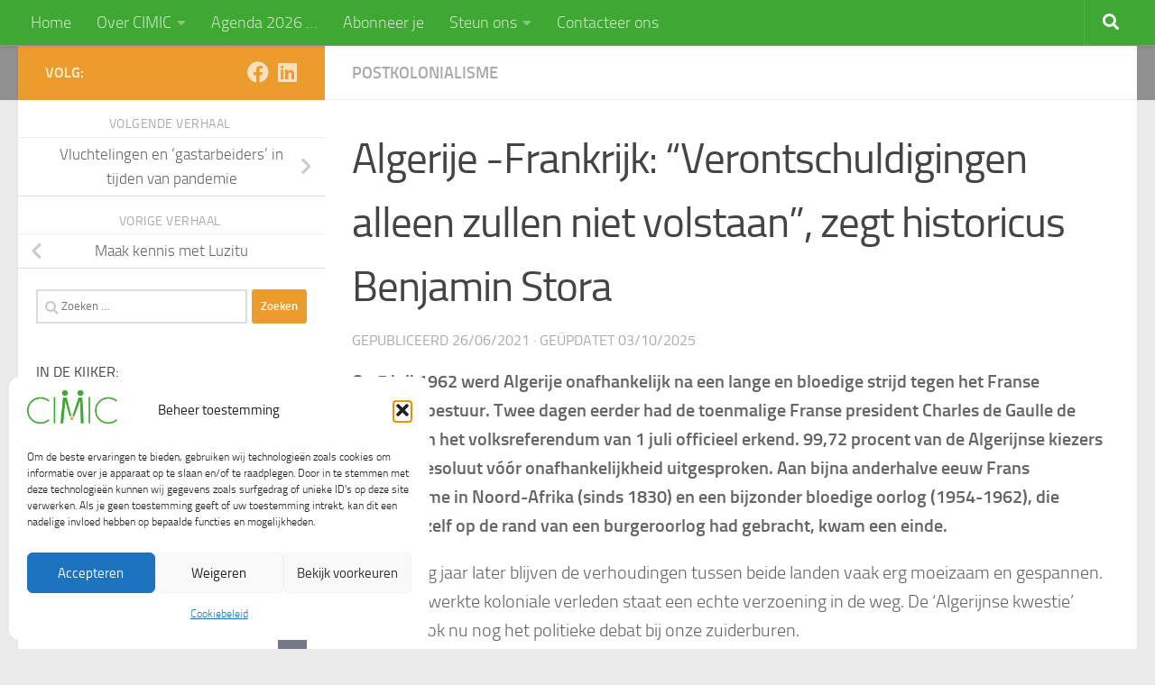

--- FILE ---
content_type: text/html; charset=UTF-8
request_url: https://cimic-npo.org/2021/06/26/item24-013/
body_size: 45251
content:
<!DOCTYPE html>
<html class="no-js" lang="nl-NL">
<head><style>img.lazy{min-height:1px}</style><link href="https://cimic-npo.org/wp-content/plugins/w3-total-cache/pub/js/lazyload.min.js" as="script">
  <meta charset="UTF-8">
  <meta name="viewport" content="width=device-width, initial-scale=1.0">
  <link rel="profile" href="https://gmpg.org/xfn/11" />
  <link rel="pingback" href="https://cimic-npo.org/xmlrpc.php">

  <title>Algerije -Frankrijk: &#8220;Verontschuldigingen alleen zullen niet volstaan&#8221;, zegt historicus Benjamin Stora &#8211; CIMIC vzw</title>
<script type="text/template" id="freeze-table-template">
  <div class="frzTbl antiscroll-wrap frzTbl--scrolled-to-left-edge">
    <div class="frzTbl-scroll-overlay antiscroll-inner">
        <div class="frzTbl-scroll-overlay__inner"></div>
    </div>
    <div class="frzTbl-content-wrapper">

        <!-- sticky outer heading -->
        <div class="frzTbl-fixed-heading-wrapper-outer">          
          <div class="frzTbl-fixed-heading-wrapper">
            <div class="frzTbl-fixed-heading-wrapper__inner">
              {{heading}}
            </div>    
          </div>
        </div>

        <!-- column shadows -->
        <div class="frzTbl-frozen-columns-wrapper">
          <!-- left -->
          <div class="frzTbl-frozen-columns-wrapper__columns frzTbl-frozen-columns-wrapper__columns--left {{hide-left-column}}"></div>
          <!-- right -->            
          <div class="frzTbl-frozen-columns-wrapper__columns frzTbl-frozen-columns-wrapper__columns--right {{hide-right-column}}"></div>
        </div>

        <!-- table -->
        <div class="frzTbl-table-wrapper">
          <div class="frzTbl-table-wrapper__inner">
            <div class="frzTbl-table-placeholder"></div>
          </div>
        </div>

    </div>
  </div>
</script><script type="text/template" id="tmpl-wcpt-product-form-loading-modal">
  <div class="wcpt-modal wcpt-product-form-loading-modal" data-wcpt-product-id="{{{ data.product_id }}}">
    <div class="wcpt-modal-content">
      <div class="wcpt-close-modal">
        <!-- close 'x' icon svg -->
        <span class="wcpt-icon wcpt-icon-x wcpt-close-modal-icon">
          <svg xmlns="http://www.w3.org/2000/svg" width="24" height="24" viewBox="0 0 24 24" fill="none" stroke="currentColor" stroke-width="2" stroke-linecap="round" stroke-linejoin="round" class="feather feather-x"><line x1="18" y1="6" x2="6" y2="18"></line><line x1="6" y1="6" x2="18" y2="18"></line>
          </svg>
        </span>
      </div>
      <span class="wcpt-product-form-loading-text">
        <i class="wcpt-ajax-badge">
          <!-- ajax loading icon svg -->
          <svg xmlns="http://www.w3.org/2000/svg" width="24" height="24" viewBox="0 0 24 24" fill="none" stroke="currentColor" stroke-width="2" stroke-linecap="round" stroke-linejoin="round" class="feather feather-loader" color="#384047">
            <line x1="12" y1="2" x2="12" y2="6"></line><line x1="12" y1="18" x2="12" y2="22"></line><line x1="4.93" y1="4.93" x2="7.76" y2="7.76"></line><line x1="16.24" y1="16.24" x2="19.07" y2="19.07"></line><line x1="2" y1="12" x2="6" y2="12"></line><line x1="18" y1="12" x2="22" y2="12"></line><line x1="4.93" y1="19.07" x2="7.76" y2="16.24"></line><line x1="16.24" y1="7.76" x2="19.07" y2="4.93"></line>
          </svg>
        </i>

        Bezig met laden&hellip;      </span>
    </div>
  </div>
</script>
<script type="text/template" id="tmpl-wcpt-cart-checkbox-trigger">
	<div 
		class="wcpt-cart-checkbox-trigger"
		data-wcpt-redirect-url=""
	>
		<style media="screen">
	@media(min-width:1200px){
		.wcpt-cart-checkbox-trigger {
			display: inline-block;
					}
	}
	@media(max-width:1100px){
		.wcpt-cart-checkbox-trigger {
			display: inline-block;
		}
	}

	.wcpt-cart-checkbox-trigger {
		background-color : #4CAF50; border-color : rgba(0, 0, 0, .1); color : rgba(255, 255, 255); 	}

</style>
		<span 
      class="wcpt-icon wcpt-icon-shopping-bag wcpt-cart-checkbox-trigger__shopping-icon "    ><svg xmlns="http://www.w3.org/2000/svg" width="24" height="24" viewBox="0 0 24 24" fill="none" stroke="currentColor" stroke-width="2" stroke-linecap="round" stroke-linejoin="round" class="feather feather-shopping-bag"><path d="M6 2L3 6v14a2 2 0 0 0 2 2h14a2 2 0 0 0 2-2V6l-3-4z"></path><line x1="3" y1="6" x2="21" y2="6"></line><path d="M16 10a4 4 0 0 1-8 0"></path></svg></span>		<span class="wcpt-cart-checkbox-trigger__text">Add selected (<span class="wcpt-total-selected"></span>) to cart</span>
		<span class="wcpt-cart-checkbox-trigger__close">✕</span>
	</div>
</script><meta name='robots' content='max-image-preview:large' />
<script>document.documentElement.className = document.documentElement.className.replace("no-js","js");</script>
<!-- Google tag (gtag.js) toestemmingsmodus dataLayer toegevoegd door Site Kit -->
<script id="google_gtagjs-js-consent-mode-data-layer">
window.dataLayer = window.dataLayer || [];function gtag(){dataLayer.push(arguments);}
gtag('consent', 'default', {"ad_personalization":"denied","ad_storage":"denied","ad_user_data":"denied","analytics_storage":"denied","functionality_storage":"denied","security_storage":"denied","personalization_storage":"denied","region":["AT","BE","BG","CH","CY","CZ","DE","DK","EE","ES","FI","FR","GB","GR","HR","HU","IE","IS","IT","LI","LT","LU","LV","MT","NL","NO","PL","PT","RO","SE","SI","SK"],"wait_for_update":500});
window._googlesitekitConsentCategoryMap = {"statistics":["analytics_storage"],"marketing":["ad_storage","ad_user_data","ad_personalization"],"functional":["functionality_storage","security_storage"],"preferences":["personalization_storage"]};
window._googlesitekitConsents = {"ad_personalization":"denied","ad_storage":"denied","ad_user_data":"denied","analytics_storage":"denied","functionality_storage":"denied","security_storage":"denied","personalization_storage":"denied","region":["AT","BE","BG","CH","CY","CZ","DE","DK","EE","ES","FI","FR","GB","GR","HR","HU","IE","IS","IT","LI","LT","LU","LV","MT","NL","NO","PL","PT","RO","SE","SI","SK"],"wait_for_update":500};
</script>
<!-- Einde Google tag (gtag.js) toestemmingsmodus dataLayer toegevoegd door Site Kit -->
<link rel='dns-prefetch' href='//static.addtoany.com' />
<link rel='dns-prefetch' href='//www.googletagmanager.com' />
<link rel="alternate" type="application/rss+xml" title="CIMIC vzw &raquo; feed" href="https://cimic-npo.org/feed/" />
<link rel="alternate" type="application/rss+xml" title="CIMIC vzw &raquo; reacties feed" href="https://cimic-npo.org/comments/feed/" />
<link rel="alternate" title="oEmbed (JSON)" type="application/json+oembed" href="https://cimic-npo.org/wp-json/oembed/1.0/embed?url=https%3A%2F%2Fcimic-npo.org%2F2021%2F06%2F26%2Fitem24-013%2F" />
<link rel="alternate" title="oEmbed (XML)" type="text/xml+oembed" href="https://cimic-npo.org/wp-json/oembed/1.0/embed?url=https%3A%2F%2Fcimic-npo.org%2F2021%2F06%2F26%2Fitem24-013%2F&#038;format=xml" />
<style id='wp-img-auto-sizes-contain-inline-css'>
img:is([sizes=auto i],[sizes^="auto," i]){contain-intrinsic-size:3000px 1500px}
/*# sourceURL=wp-img-auto-sizes-contain-inline-css */
</style>
<style id='wp-emoji-styles-inline-css'>

	img.wp-smiley, img.emoji {
		display: inline !important;
		border: none !important;
		box-shadow: none !important;
		height: 1em !important;
		width: 1em !important;
		margin: 0 0.07em !important;
		vertical-align: -0.1em !important;
		background: none !important;
		padding: 0 !important;
	}
/*# sourceURL=wp-emoji-styles-inline-css */
</style>
<style id='wp-block-library-inline-css'>
:root{--wp-block-synced-color:#7a00df;--wp-block-synced-color--rgb:122,0,223;--wp-bound-block-color:var(--wp-block-synced-color);--wp-editor-canvas-background:#ddd;--wp-admin-theme-color:#007cba;--wp-admin-theme-color--rgb:0,124,186;--wp-admin-theme-color-darker-10:#006ba1;--wp-admin-theme-color-darker-10--rgb:0,107,160.5;--wp-admin-theme-color-darker-20:#005a87;--wp-admin-theme-color-darker-20--rgb:0,90,135;--wp-admin-border-width-focus:2px}@media (min-resolution:192dpi){:root{--wp-admin-border-width-focus:1.5px}}.wp-element-button{cursor:pointer}:root .has-very-light-gray-background-color{background-color:#eee}:root .has-very-dark-gray-background-color{background-color:#313131}:root .has-very-light-gray-color{color:#eee}:root .has-very-dark-gray-color{color:#313131}:root .has-vivid-green-cyan-to-vivid-cyan-blue-gradient-background{background:linear-gradient(135deg,#00d084,#0693e3)}:root .has-purple-crush-gradient-background{background:linear-gradient(135deg,#34e2e4,#4721fb 50%,#ab1dfe)}:root .has-hazy-dawn-gradient-background{background:linear-gradient(135deg,#faaca8,#dad0ec)}:root .has-subdued-olive-gradient-background{background:linear-gradient(135deg,#fafae1,#67a671)}:root .has-atomic-cream-gradient-background{background:linear-gradient(135deg,#fdd79a,#004a59)}:root .has-nightshade-gradient-background{background:linear-gradient(135deg,#330968,#31cdcf)}:root .has-midnight-gradient-background{background:linear-gradient(135deg,#020381,#2874fc)}:root{--wp--preset--font-size--normal:16px;--wp--preset--font-size--huge:42px}.has-regular-font-size{font-size:1em}.has-larger-font-size{font-size:2.625em}.has-normal-font-size{font-size:var(--wp--preset--font-size--normal)}.has-huge-font-size{font-size:var(--wp--preset--font-size--huge)}.has-text-align-center{text-align:center}.has-text-align-left{text-align:left}.has-text-align-right{text-align:right}.has-fit-text{white-space:nowrap!important}#end-resizable-editor-section{display:none}.aligncenter{clear:both}.items-justified-left{justify-content:flex-start}.items-justified-center{justify-content:center}.items-justified-right{justify-content:flex-end}.items-justified-space-between{justify-content:space-between}.screen-reader-text{border:0;clip-path:inset(50%);height:1px;margin:-1px;overflow:hidden;padding:0;position:absolute;width:1px;word-wrap:normal!important}.screen-reader-text:focus{background-color:#ddd;clip-path:none;color:#444;display:block;font-size:1em;height:auto;left:5px;line-height:normal;padding:15px 23px 14px;text-decoration:none;top:5px;width:auto;z-index:100000}html :where(.has-border-color){border-style:solid}html :where([style*=border-top-color]){border-top-style:solid}html :where([style*=border-right-color]){border-right-style:solid}html :where([style*=border-bottom-color]){border-bottom-style:solid}html :where([style*=border-left-color]){border-left-style:solid}html :where([style*=border-width]){border-style:solid}html :where([style*=border-top-width]){border-top-style:solid}html :where([style*=border-right-width]){border-right-style:solid}html :where([style*=border-bottom-width]){border-bottom-style:solid}html :where([style*=border-left-width]){border-left-style:solid}html :where(img[class*=wp-image-]){height:auto;max-width:100%}:where(figure){margin:0 0 1em}html :where(.is-position-sticky){--wp-admin--admin-bar--position-offset:var(--wp-admin--admin-bar--height,0px)}@media screen and (max-width:600px){html :where(.is-position-sticky){--wp-admin--admin-bar--position-offset:0px}}

/*# sourceURL=wp-block-library-inline-css */
</style><style id='wp-block-archives-inline-css'>
.wp-block-archives{box-sizing:border-box}.wp-block-archives-dropdown label{display:block}
/*# sourceURL=https://cimic-npo.org/wp-includes/blocks/archives/style.min.css */
</style>
<style id='wp-block-image-inline-css'>
.wp-block-image>a,.wp-block-image>figure>a{display:inline-block}.wp-block-image img{box-sizing:border-box;height:auto;max-width:100%;vertical-align:bottom}@media not (prefers-reduced-motion){.wp-block-image img.hide{visibility:hidden}.wp-block-image img.show{animation:show-content-image .4s}}.wp-block-image[style*=border-radius] img,.wp-block-image[style*=border-radius]>a{border-radius:inherit}.wp-block-image.has-custom-border img{box-sizing:border-box}.wp-block-image.aligncenter{text-align:center}.wp-block-image.alignfull>a,.wp-block-image.alignwide>a{width:100%}.wp-block-image.alignfull img,.wp-block-image.alignwide img{height:auto;width:100%}.wp-block-image .aligncenter,.wp-block-image .alignleft,.wp-block-image .alignright,.wp-block-image.aligncenter,.wp-block-image.alignleft,.wp-block-image.alignright{display:table}.wp-block-image .aligncenter>figcaption,.wp-block-image .alignleft>figcaption,.wp-block-image .alignright>figcaption,.wp-block-image.aligncenter>figcaption,.wp-block-image.alignleft>figcaption,.wp-block-image.alignright>figcaption{caption-side:bottom;display:table-caption}.wp-block-image .alignleft{float:left;margin:.5em 1em .5em 0}.wp-block-image .alignright{float:right;margin:.5em 0 .5em 1em}.wp-block-image .aligncenter{margin-left:auto;margin-right:auto}.wp-block-image :where(figcaption){margin-bottom:1em;margin-top:.5em}.wp-block-image.is-style-circle-mask img{border-radius:9999px}@supports ((-webkit-mask-image:none) or (mask-image:none)) or (-webkit-mask-image:none){.wp-block-image.is-style-circle-mask img{border-radius:0;-webkit-mask-image:url('data:image/svg+xml;utf8,<svg viewBox="0 0 100 100" xmlns="http://www.w3.org/2000/svg"><circle cx="50" cy="50" r="50"/></svg>');mask-image:url('data:image/svg+xml;utf8,<svg viewBox="0 0 100 100" xmlns="http://www.w3.org/2000/svg"><circle cx="50" cy="50" r="50"/></svg>');mask-mode:alpha;-webkit-mask-position:center;mask-position:center;-webkit-mask-repeat:no-repeat;mask-repeat:no-repeat;-webkit-mask-size:contain;mask-size:contain}}:root :where(.wp-block-image.is-style-rounded img,.wp-block-image .is-style-rounded img){border-radius:9999px}.wp-block-image figure{margin:0}.wp-lightbox-container{display:flex;flex-direction:column;position:relative}.wp-lightbox-container img{cursor:zoom-in}.wp-lightbox-container img:hover+button{opacity:1}.wp-lightbox-container button{align-items:center;backdrop-filter:blur(16px) saturate(180%);background-color:#5a5a5a40;border:none;border-radius:4px;cursor:zoom-in;display:flex;height:20px;justify-content:center;opacity:0;padding:0;position:absolute;right:16px;text-align:center;top:16px;width:20px;z-index:100}@media not (prefers-reduced-motion){.wp-lightbox-container button{transition:opacity .2s ease}}.wp-lightbox-container button:focus-visible{outline:3px auto #5a5a5a40;outline:3px auto -webkit-focus-ring-color;outline-offset:3px}.wp-lightbox-container button:hover{cursor:pointer;opacity:1}.wp-lightbox-container button:focus{opacity:1}.wp-lightbox-container button:focus,.wp-lightbox-container button:hover,.wp-lightbox-container button:not(:hover):not(:active):not(.has-background){background-color:#5a5a5a40;border:none}.wp-lightbox-overlay{box-sizing:border-box;cursor:zoom-out;height:100vh;left:0;overflow:hidden;position:fixed;top:0;visibility:hidden;width:100%;z-index:100000}.wp-lightbox-overlay .close-button{align-items:center;cursor:pointer;display:flex;justify-content:center;min-height:40px;min-width:40px;padding:0;position:absolute;right:calc(env(safe-area-inset-right) + 16px);top:calc(env(safe-area-inset-top) + 16px);z-index:5000000}.wp-lightbox-overlay .close-button:focus,.wp-lightbox-overlay .close-button:hover,.wp-lightbox-overlay .close-button:not(:hover):not(:active):not(.has-background){background:none;border:none}.wp-lightbox-overlay .lightbox-image-container{height:var(--wp--lightbox-container-height);left:50%;overflow:hidden;position:absolute;top:50%;transform:translate(-50%,-50%);transform-origin:top left;width:var(--wp--lightbox-container-width);z-index:9999999999}.wp-lightbox-overlay .wp-block-image{align-items:center;box-sizing:border-box;display:flex;height:100%;justify-content:center;margin:0;position:relative;transform-origin:0 0;width:100%;z-index:3000000}.wp-lightbox-overlay .wp-block-image img{height:var(--wp--lightbox-image-height);min-height:var(--wp--lightbox-image-height);min-width:var(--wp--lightbox-image-width);width:var(--wp--lightbox-image-width)}.wp-lightbox-overlay .wp-block-image figcaption{display:none}.wp-lightbox-overlay button{background:none;border:none}.wp-lightbox-overlay .scrim{background-color:#fff;height:100%;opacity:.9;position:absolute;width:100%;z-index:2000000}.wp-lightbox-overlay.active{visibility:visible}@media not (prefers-reduced-motion){.wp-lightbox-overlay.active{animation:turn-on-visibility .25s both}.wp-lightbox-overlay.active img{animation:turn-on-visibility .35s both}.wp-lightbox-overlay.show-closing-animation:not(.active){animation:turn-off-visibility .35s both}.wp-lightbox-overlay.show-closing-animation:not(.active) img{animation:turn-off-visibility .25s both}.wp-lightbox-overlay.zoom.active{animation:none;opacity:1;visibility:visible}.wp-lightbox-overlay.zoom.active .lightbox-image-container{animation:lightbox-zoom-in .4s}.wp-lightbox-overlay.zoom.active .lightbox-image-container img{animation:none}.wp-lightbox-overlay.zoom.active .scrim{animation:turn-on-visibility .4s forwards}.wp-lightbox-overlay.zoom.show-closing-animation:not(.active){animation:none}.wp-lightbox-overlay.zoom.show-closing-animation:not(.active) .lightbox-image-container{animation:lightbox-zoom-out .4s}.wp-lightbox-overlay.zoom.show-closing-animation:not(.active) .lightbox-image-container img{animation:none}.wp-lightbox-overlay.zoom.show-closing-animation:not(.active) .scrim{animation:turn-off-visibility .4s forwards}}@keyframes show-content-image{0%{visibility:hidden}99%{visibility:hidden}to{visibility:visible}}@keyframes turn-on-visibility{0%{opacity:0}to{opacity:1}}@keyframes turn-off-visibility{0%{opacity:1;visibility:visible}99%{opacity:0;visibility:visible}to{opacity:0;visibility:hidden}}@keyframes lightbox-zoom-in{0%{transform:translate(calc((-100vw + var(--wp--lightbox-scrollbar-width))/2 + var(--wp--lightbox-initial-left-position)),calc(-50vh + var(--wp--lightbox-initial-top-position))) scale(var(--wp--lightbox-scale))}to{transform:translate(-50%,-50%) scale(1)}}@keyframes lightbox-zoom-out{0%{transform:translate(-50%,-50%) scale(1);visibility:visible}99%{visibility:visible}to{transform:translate(calc((-100vw + var(--wp--lightbox-scrollbar-width))/2 + var(--wp--lightbox-initial-left-position)),calc(-50vh + var(--wp--lightbox-initial-top-position))) scale(var(--wp--lightbox-scale));visibility:hidden}}
/*# sourceURL=https://cimic-npo.org/wp-includes/blocks/image/style.min.css */
</style>
<style id='wp-block-loginout-inline-css'>
.wp-block-loginout{box-sizing:border-box}
/*# sourceURL=https://cimic-npo.org/wp-includes/blocks/loginout/style.min.css */
</style>
<style id='wp-block-columns-inline-css'>
.wp-block-columns{box-sizing:border-box;display:flex;flex-wrap:wrap!important}@media (min-width:782px){.wp-block-columns{flex-wrap:nowrap!important}}.wp-block-columns{align-items:normal!important}.wp-block-columns.are-vertically-aligned-top{align-items:flex-start}.wp-block-columns.are-vertically-aligned-center{align-items:center}.wp-block-columns.are-vertically-aligned-bottom{align-items:flex-end}@media (max-width:781px){.wp-block-columns:not(.is-not-stacked-on-mobile)>.wp-block-column{flex-basis:100%!important}}@media (min-width:782px){.wp-block-columns:not(.is-not-stacked-on-mobile)>.wp-block-column{flex-basis:0;flex-grow:1}.wp-block-columns:not(.is-not-stacked-on-mobile)>.wp-block-column[style*=flex-basis]{flex-grow:0}}.wp-block-columns.is-not-stacked-on-mobile{flex-wrap:nowrap!important}.wp-block-columns.is-not-stacked-on-mobile>.wp-block-column{flex-basis:0;flex-grow:1}.wp-block-columns.is-not-stacked-on-mobile>.wp-block-column[style*=flex-basis]{flex-grow:0}:where(.wp-block-columns){margin-bottom:1.75em}:where(.wp-block-columns.has-background){padding:1.25em 2.375em}.wp-block-column{flex-grow:1;min-width:0;overflow-wrap:break-word;word-break:break-word}.wp-block-column.is-vertically-aligned-top{align-self:flex-start}.wp-block-column.is-vertically-aligned-center{align-self:center}.wp-block-column.is-vertically-aligned-bottom{align-self:flex-end}.wp-block-column.is-vertically-aligned-stretch{align-self:stretch}.wp-block-column.is-vertically-aligned-bottom,.wp-block-column.is-vertically-aligned-center,.wp-block-column.is-vertically-aligned-top{width:100%}
/*# sourceURL=https://cimic-npo.org/wp-includes/blocks/columns/style.min.css */
</style>
<style id='wp-block-paragraph-inline-css'>
.is-small-text{font-size:.875em}.is-regular-text{font-size:1em}.is-large-text{font-size:2.25em}.is-larger-text{font-size:3em}.has-drop-cap:not(:focus):first-letter{float:left;font-size:8.4em;font-style:normal;font-weight:100;line-height:.68;margin:.05em .1em 0 0;text-transform:uppercase}body.rtl .has-drop-cap:not(:focus):first-letter{float:none;margin-left:.1em}p.has-drop-cap.has-background{overflow:hidden}:root :where(p.has-background){padding:1.25em 2.375em}:where(p.has-text-color:not(.has-link-color)) a{color:inherit}p.has-text-align-left[style*="writing-mode:vertical-lr"],p.has-text-align-right[style*="writing-mode:vertical-rl"]{rotate:180deg}
/*# sourceURL=https://cimic-npo.org/wp-includes/blocks/paragraph/style.min.css */
</style>
<style id='wp-block-separator-inline-css'>
@charset "UTF-8";.wp-block-separator{border:none;border-top:2px solid}:root :where(.wp-block-separator.is-style-dots){height:auto;line-height:1;text-align:center}:root :where(.wp-block-separator.is-style-dots):before{color:currentColor;content:"···";font-family:serif;font-size:1.5em;letter-spacing:2em;padding-left:2em}.wp-block-separator.is-style-dots{background:none!important;border:none!important}
/*# sourceURL=https://cimic-npo.org/wp-includes/blocks/separator/style.min.css */
</style>
<link rel='stylesheet' id='wc-blocks-style-css' href='https://cimic-npo.org/wp-content/plugins/woocommerce/assets/client/blocks/wc-blocks.css?ver=wc-10.4.3' media='all' />
<style id='global-styles-inline-css'>
:root{--wp--preset--aspect-ratio--square: 1;--wp--preset--aspect-ratio--4-3: 4/3;--wp--preset--aspect-ratio--3-4: 3/4;--wp--preset--aspect-ratio--3-2: 3/2;--wp--preset--aspect-ratio--2-3: 2/3;--wp--preset--aspect-ratio--16-9: 16/9;--wp--preset--aspect-ratio--9-16: 9/16;--wp--preset--color--black: #000000;--wp--preset--color--cyan-bluish-gray: #abb8c3;--wp--preset--color--white: #ffffff;--wp--preset--color--pale-pink: #f78da7;--wp--preset--color--vivid-red: #cf2e2e;--wp--preset--color--luminous-vivid-orange: #ff6900;--wp--preset--color--luminous-vivid-amber: #fcb900;--wp--preset--color--light-green-cyan: #7bdcb5;--wp--preset--color--vivid-green-cyan: #00d084;--wp--preset--color--pale-cyan-blue: #8ed1fc;--wp--preset--color--vivid-cyan-blue: #0693e3;--wp--preset--color--vivid-purple: #9b51e0;--wp--preset--gradient--vivid-cyan-blue-to-vivid-purple: linear-gradient(135deg,rgb(6,147,227) 0%,rgb(155,81,224) 100%);--wp--preset--gradient--light-green-cyan-to-vivid-green-cyan: linear-gradient(135deg,rgb(122,220,180) 0%,rgb(0,208,130) 100%);--wp--preset--gradient--luminous-vivid-amber-to-luminous-vivid-orange: linear-gradient(135deg,rgb(252,185,0) 0%,rgb(255,105,0) 100%);--wp--preset--gradient--luminous-vivid-orange-to-vivid-red: linear-gradient(135deg,rgb(255,105,0) 0%,rgb(207,46,46) 100%);--wp--preset--gradient--very-light-gray-to-cyan-bluish-gray: linear-gradient(135deg,rgb(238,238,238) 0%,rgb(169,184,195) 100%);--wp--preset--gradient--cool-to-warm-spectrum: linear-gradient(135deg,rgb(74,234,220) 0%,rgb(151,120,209) 20%,rgb(207,42,186) 40%,rgb(238,44,130) 60%,rgb(251,105,98) 80%,rgb(254,248,76) 100%);--wp--preset--gradient--blush-light-purple: linear-gradient(135deg,rgb(255,206,236) 0%,rgb(152,150,240) 100%);--wp--preset--gradient--blush-bordeaux: linear-gradient(135deg,rgb(254,205,165) 0%,rgb(254,45,45) 50%,rgb(107,0,62) 100%);--wp--preset--gradient--luminous-dusk: linear-gradient(135deg,rgb(255,203,112) 0%,rgb(199,81,192) 50%,rgb(65,88,208) 100%);--wp--preset--gradient--pale-ocean: linear-gradient(135deg,rgb(255,245,203) 0%,rgb(182,227,212) 50%,rgb(51,167,181) 100%);--wp--preset--gradient--electric-grass: linear-gradient(135deg,rgb(202,248,128) 0%,rgb(113,206,126) 100%);--wp--preset--gradient--midnight: linear-gradient(135deg,rgb(2,3,129) 0%,rgb(40,116,252) 100%);--wp--preset--font-size--small: 13px;--wp--preset--font-size--medium: 20px;--wp--preset--font-size--large: 36px;--wp--preset--font-size--x-large: 42px;--wp--preset--spacing--20: 0.44rem;--wp--preset--spacing--30: 0.67rem;--wp--preset--spacing--40: 1rem;--wp--preset--spacing--50: 1.5rem;--wp--preset--spacing--60: 2.25rem;--wp--preset--spacing--70: 3.38rem;--wp--preset--spacing--80: 5.06rem;--wp--preset--shadow--natural: 6px 6px 9px rgba(0, 0, 0, 0.2);--wp--preset--shadow--deep: 12px 12px 50px rgba(0, 0, 0, 0.4);--wp--preset--shadow--sharp: 6px 6px 0px rgba(0, 0, 0, 0.2);--wp--preset--shadow--outlined: 6px 6px 0px -3px rgb(255, 255, 255), 6px 6px rgb(0, 0, 0);--wp--preset--shadow--crisp: 6px 6px 0px rgb(0, 0, 0);}:where(.is-layout-flex){gap: 0.5em;}:where(.is-layout-grid){gap: 0.5em;}body .is-layout-flex{display: flex;}.is-layout-flex{flex-wrap: wrap;align-items: center;}.is-layout-flex > :is(*, div){margin: 0;}body .is-layout-grid{display: grid;}.is-layout-grid > :is(*, div){margin: 0;}:where(.wp-block-columns.is-layout-flex){gap: 2em;}:where(.wp-block-columns.is-layout-grid){gap: 2em;}:where(.wp-block-post-template.is-layout-flex){gap: 1.25em;}:where(.wp-block-post-template.is-layout-grid){gap: 1.25em;}.has-black-color{color: var(--wp--preset--color--black) !important;}.has-cyan-bluish-gray-color{color: var(--wp--preset--color--cyan-bluish-gray) !important;}.has-white-color{color: var(--wp--preset--color--white) !important;}.has-pale-pink-color{color: var(--wp--preset--color--pale-pink) !important;}.has-vivid-red-color{color: var(--wp--preset--color--vivid-red) !important;}.has-luminous-vivid-orange-color{color: var(--wp--preset--color--luminous-vivid-orange) !important;}.has-luminous-vivid-amber-color{color: var(--wp--preset--color--luminous-vivid-amber) !important;}.has-light-green-cyan-color{color: var(--wp--preset--color--light-green-cyan) !important;}.has-vivid-green-cyan-color{color: var(--wp--preset--color--vivid-green-cyan) !important;}.has-pale-cyan-blue-color{color: var(--wp--preset--color--pale-cyan-blue) !important;}.has-vivid-cyan-blue-color{color: var(--wp--preset--color--vivid-cyan-blue) !important;}.has-vivid-purple-color{color: var(--wp--preset--color--vivid-purple) !important;}.has-black-background-color{background-color: var(--wp--preset--color--black) !important;}.has-cyan-bluish-gray-background-color{background-color: var(--wp--preset--color--cyan-bluish-gray) !important;}.has-white-background-color{background-color: var(--wp--preset--color--white) !important;}.has-pale-pink-background-color{background-color: var(--wp--preset--color--pale-pink) !important;}.has-vivid-red-background-color{background-color: var(--wp--preset--color--vivid-red) !important;}.has-luminous-vivid-orange-background-color{background-color: var(--wp--preset--color--luminous-vivid-orange) !important;}.has-luminous-vivid-amber-background-color{background-color: var(--wp--preset--color--luminous-vivid-amber) !important;}.has-light-green-cyan-background-color{background-color: var(--wp--preset--color--light-green-cyan) !important;}.has-vivid-green-cyan-background-color{background-color: var(--wp--preset--color--vivid-green-cyan) !important;}.has-pale-cyan-blue-background-color{background-color: var(--wp--preset--color--pale-cyan-blue) !important;}.has-vivid-cyan-blue-background-color{background-color: var(--wp--preset--color--vivid-cyan-blue) !important;}.has-vivid-purple-background-color{background-color: var(--wp--preset--color--vivid-purple) !important;}.has-black-border-color{border-color: var(--wp--preset--color--black) !important;}.has-cyan-bluish-gray-border-color{border-color: var(--wp--preset--color--cyan-bluish-gray) !important;}.has-white-border-color{border-color: var(--wp--preset--color--white) !important;}.has-pale-pink-border-color{border-color: var(--wp--preset--color--pale-pink) !important;}.has-vivid-red-border-color{border-color: var(--wp--preset--color--vivid-red) !important;}.has-luminous-vivid-orange-border-color{border-color: var(--wp--preset--color--luminous-vivid-orange) !important;}.has-luminous-vivid-amber-border-color{border-color: var(--wp--preset--color--luminous-vivid-amber) !important;}.has-light-green-cyan-border-color{border-color: var(--wp--preset--color--light-green-cyan) !important;}.has-vivid-green-cyan-border-color{border-color: var(--wp--preset--color--vivid-green-cyan) !important;}.has-pale-cyan-blue-border-color{border-color: var(--wp--preset--color--pale-cyan-blue) !important;}.has-vivid-cyan-blue-border-color{border-color: var(--wp--preset--color--vivid-cyan-blue) !important;}.has-vivid-purple-border-color{border-color: var(--wp--preset--color--vivid-purple) !important;}.has-vivid-cyan-blue-to-vivid-purple-gradient-background{background: var(--wp--preset--gradient--vivid-cyan-blue-to-vivid-purple) !important;}.has-light-green-cyan-to-vivid-green-cyan-gradient-background{background: var(--wp--preset--gradient--light-green-cyan-to-vivid-green-cyan) !important;}.has-luminous-vivid-amber-to-luminous-vivid-orange-gradient-background{background: var(--wp--preset--gradient--luminous-vivid-amber-to-luminous-vivid-orange) !important;}.has-luminous-vivid-orange-to-vivid-red-gradient-background{background: var(--wp--preset--gradient--luminous-vivid-orange-to-vivid-red) !important;}.has-very-light-gray-to-cyan-bluish-gray-gradient-background{background: var(--wp--preset--gradient--very-light-gray-to-cyan-bluish-gray) !important;}.has-cool-to-warm-spectrum-gradient-background{background: var(--wp--preset--gradient--cool-to-warm-spectrum) !important;}.has-blush-light-purple-gradient-background{background: var(--wp--preset--gradient--blush-light-purple) !important;}.has-blush-bordeaux-gradient-background{background: var(--wp--preset--gradient--blush-bordeaux) !important;}.has-luminous-dusk-gradient-background{background: var(--wp--preset--gradient--luminous-dusk) !important;}.has-pale-ocean-gradient-background{background: var(--wp--preset--gradient--pale-ocean) !important;}.has-electric-grass-gradient-background{background: var(--wp--preset--gradient--electric-grass) !important;}.has-midnight-gradient-background{background: var(--wp--preset--gradient--midnight) !important;}.has-small-font-size{font-size: var(--wp--preset--font-size--small) !important;}.has-medium-font-size{font-size: var(--wp--preset--font-size--medium) !important;}.has-large-font-size{font-size: var(--wp--preset--font-size--large) !important;}.has-x-large-font-size{font-size: var(--wp--preset--font-size--x-large) !important;}
:where(.wp-block-columns.is-layout-flex){gap: 2em;}:where(.wp-block-columns.is-layout-grid){gap: 2em;}
/*# sourceURL=global-styles-inline-css */
</style>
<style id='core-block-supports-inline-css'>
.wp-container-core-columns-is-layout-9d6595d7{flex-wrap:nowrap;}
/*# sourceURL=core-block-supports-inline-css */
</style>

<style id='classic-theme-styles-inline-css'>
/*! This file is auto-generated */
.wp-block-button__link{color:#fff;background-color:#32373c;border-radius:9999px;box-shadow:none;text-decoration:none;padding:calc(.667em + 2px) calc(1.333em + 2px);font-size:1.125em}.wp-block-file__button{background:#32373c;color:#fff;text-decoration:none}
/*# sourceURL=/wp-includes/css/classic-themes.min.css */
</style>
<style id='dominant-color-styles-inline-css'>
img[data-dominant-color]:not(.has-transparency) { background-color: var(--dominant-color); }
/*# sourceURL=dominant-color-styles-inline-css */
</style>
<link rel='stylesheet' id='library-management-system-css' href='https://cimic-npo.org/wp-content/plugins/library-management-system/public/css/library-management-system-public.css?ver=3.2.1' media='all' />
<link rel='stylesheet' id='owt7-lms-toastr-css-css' href='https://cimic-npo.org/wp-content/plugins/library-management-system/public/css/toastr.min.css?ver=3.2.1' media='all' />
<link rel='stylesheet' id='antiscroll-css' href='https://cimic-npo.org/wp-content/plugins/wc-product-table-lite/assets/antiscroll/css.min.css?ver=3.9.7' media='all' />
<link rel='stylesheet' id='freeze_table-css' href='https://cimic-npo.org/wp-content/plugins/wc-product-table-lite/assets/freeze_table_v2/css.min.css?ver=3.9.7' media='all' />
<link rel='stylesheet' id='photoswipe-css' href='https://cimic-npo.org/wp-content/plugins/woocommerce/assets/css/photoswipe/photoswipe.min.css?ver=3.9.7' media='all' />
<link rel='stylesheet' id='photoswipe-default-skin-css' href='https://cimic-npo.org/wp-content/plugins/woocommerce/assets/css/photoswipe/default-skin/default-skin.min.css?ver=3.9.7' media='all' />
<link rel='stylesheet' id='multirange-css' href='https://cimic-npo.org/wp-content/plugins/wc-product-table-lite/assets/multirange/css.min.css?ver=3.9.7' media='all' />
<link rel='stylesheet' id='wcpt-css' href='https://cimic-npo.org/wp-content/plugins/wc-product-table-lite/assets/css.min.css?ver=3.9.7' media='all' />
<style id='wcpt-inline-css'>

    .mejs-button>button {
      background: transparent url(https://cimic-npo.org/wp-includes/js/mediaelement/mejs-controls.svg) !important;
    }
    .mejs-mute>button {
      background-position: -60px 0 !important;
    }    
    .mejs-unmute>button {
      background-position: -40px 0 !important;
    }    
    .mejs-pause>button {
      background-position: -20px 0 !important;
    }    
  
/*# sourceURL=wcpt-inline-css */
</style>
<link rel='stylesheet' id='mediaelement-css' href='https://cimic-npo.org/wp-includes/js/mediaelement/mediaelementplayer-legacy.min.css?ver=4.2.17' media='all' />
<link rel='stylesheet' id='wp-mediaelement-css' href='https://cimic-npo.org/wp-includes/js/mediaelement/wp-mediaelement.min.css?ver=3bd26ce48f4cc20d4f175ec6c4307df1' media='all' />
<link rel='stylesheet' id='woocommerce-layout-css' href='https://cimic-npo.org/wp-content/plugins/woocommerce/assets/css/woocommerce-layout.css?ver=10.4.3' media='all' />
<link rel='stylesheet' id='woocommerce-smallscreen-css' href='https://cimic-npo.org/wp-content/plugins/woocommerce/assets/css/woocommerce-smallscreen.css?ver=10.4.3' media='only screen and (max-width: 768px)' />
<link rel='stylesheet' id='woocommerce-general-css' href='https://cimic-npo.org/wp-content/plugins/woocommerce/assets/css/woocommerce.css?ver=10.4.3' media='all' />
<style id='woocommerce-inline-inline-css'>
.woocommerce form .form-row .required { visibility: visible; }
/*# sourceURL=woocommerce-inline-inline-css */
</style>
<link rel='stylesheet' id='cmplz-general-css' href='https://cimic-npo.org/wp-content/plugins/complianz-gdpr/assets/css/cookieblocker.min.css?ver=1758272915' media='all' />
<link rel='stylesheet' id='hueman-main-style-css' href='https://cimic-npo.org/wp-content/themes/hueman/assets/front/css/main.min.css?ver=3.7.27' media='all' />
<style id='hueman-main-style-inline-css'>
body { font-size:1.13rem; }@media only screen and (min-width: 720px) {
        .nav > li { font-size:1.13rem; }
      }.sidebar .widget { padding-left: 20px; padding-right: 20px; padding-top: 20px; }::selection { background-color: #ec9c2c; }
::-moz-selection { background-color: #ec9c2c; }a,a>span.hu-external::after,.themeform label .required,#flexslider-featured .flex-direction-nav .flex-next:hover,#flexslider-featured .flex-direction-nav .flex-prev:hover,.post-hover:hover .post-title a,.post-title a:hover,.sidebar.s1 .post-nav li a:hover i,.content .post-nav li a:hover i,.post-related a:hover,.sidebar.s1 .widget_rss ul li a,#footer .widget_rss ul li a,.sidebar.s1 .widget_calendar a,#footer .widget_calendar a,.sidebar.s1 .alx-tab .tab-item-category a,.sidebar.s1 .alx-posts .post-item-category a,.sidebar.s1 .alx-tab li:hover .tab-item-title a,.sidebar.s1 .alx-tab li:hover .tab-item-comment a,.sidebar.s1 .alx-posts li:hover .post-item-title a,#footer .alx-tab .tab-item-category a,#footer .alx-posts .post-item-category a,#footer .alx-tab li:hover .tab-item-title a,#footer .alx-tab li:hover .tab-item-comment a,#footer .alx-posts li:hover .post-item-title a,.comment-tabs li.active a,.comment-awaiting-moderation,.child-menu a:hover,.child-menu .current_page_item > a,.wp-pagenavi a,.entry.woocommerce div.product .woocommerce-tabs ul.tabs li.active a{ color: #ec9c2c; }input[type="submit"],.themeform button[type="submit"],.sidebar.s1 .sidebar-top,.sidebar.s1 .sidebar-toggle,#flexslider-featured .flex-control-nav li a.flex-active,.post-tags a:hover,.sidebar.s1 .widget_calendar caption,#footer .widget_calendar caption,.author-bio .bio-avatar:after,.commentlist li.bypostauthor > .comment-body:after,.commentlist li.comment-author-admin > .comment-body:after,.themeform .woocommerce #respond input#submit.alt,.themeform .woocommerce a.button.alt,.themeform .woocommerce button.button.alt,.themeform .woocommerce input.button.alt{ background-color: #ec9c2c; }.post-format .format-container { border-color: #ec9c2c; }.sidebar.s1 .alx-tabs-nav li.active a,#footer .alx-tabs-nav li.active a,.comment-tabs li.active a,.wp-pagenavi a:hover,.wp-pagenavi a:active,.wp-pagenavi span.current,.entry.woocommerce div.product .woocommerce-tabs ul.tabs li.active a{ border-bottom-color: #ec9c2c!important; }.sidebar.s2 .post-nav li a:hover i,
.sidebar.s2 .widget_rss ul li a,
.sidebar.s2 .widget_calendar a,
.sidebar.s2 .alx-tab .tab-item-category a,
.sidebar.s2 .alx-posts .post-item-category a,
.sidebar.s2 .alx-tab li:hover .tab-item-title a,
.sidebar.s2 .alx-tab li:hover .tab-item-comment a,
.sidebar.s2 .alx-posts li:hover .post-item-title a { color: #3ea832; }
.sidebar.s2 .sidebar-top,.sidebar.s2 .sidebar-toggle,.post-comments,.jp-play-bar,.jp-volume-bar-value,.sidebar.s2 .widget_calendar caption,.themeform .woocommerce #respond input#submit,.themeform .woocommerce a.button,.themeform .woocommerce button.button,.themeform .woocommerce input.button{ background-color: #3ea832; }.sidebar.s2 .alx-tabs-nav li.active a { border-bottom-color: #3ea832; }
.post-comments::before { border-right-color: #3ea832; }
      .search-expand,
              #nav-topbar.nav-container { background-color: #3ea832}@media only screen and (min-width: 720px) {
                #nav-topbar .nav ul { background-color: #3ea832; }
              }#header { background-color: rgba(0,0,0,0.39); }
@media only screen and (min-width: 720px) {
  #nav-header .nav ul { background-color: rgba(0,0,0,0.39); }
}
        #header #nav-mobile { background-color: #000000; }#nav-header.nav-container, #main-header-search .search-expand { background-color: rgba(0,0,0,0); }
@media only screen and (min-width: 720px) {
  #nav-header .nav ul { background-color: rgba(0,0,0,0); }
}
        #footer-bottom { background-color: #ffffff; }.site-title a img { max-height: 36px; }.sidebar.expanding, .sidebar.collapsing, .sidebar .sidebar-content, .sidebar .sidebar-toggle, .container-inner > .main::before,.container-inner > .main::after { background-color: #ffffff; }@media only screen and (min-width: 480px) and (max-width: 1200px) { .s2.expanded { background-color: #ffffff; } }@media only screen and (min-width: 480px) and (max-width: 960px) { .s1.expanded { background-color: #ffffff; } }body { background-color: #eaeaea; }
/*# sourceURL=hueman-main-style-inline-css */
</style>
<link rel='stylesheet' id='hueman-font-awesome-css' href='https://cimic-npo.org/wp-content/themes/hueman/assets/front/css/font-awesome.min.css?ver=3.7.27' media='all' />
<link rel='stylesheet' id='addtoany-css' href='https://cimic-npo.org/wp-content/plugins/add-to-any/addtoany.min.css?ver=1.16' media='all' />
<script type="text/template" id="tmpl-variation-template">
	<div class="woocommerce-variation-description">{{{ data.variation.variation_description }}}</div>
	<div class="woocommerce-variation-price">{{{ data.variation.price_html }}}</div>
	<div class="woocommerce-variation-availability">{{{ data.variation.availability_html }}}</div>
</script>
<script type="text/template" id="tmpl-unavailable-variation-template">
	<p role="alert">Dit product is niet beschikbaar. Kies een andere combinatie.</p>
</script>
<script type="text/plain" data-service="burst" data-category="statistics" async data-cmplz-src="https://cimic-npo.org/wp-content/plugins/burst-statistics/helpers/timeme/timeme.min.js?ver=1758272902" id="burst-timeme-js"></script>
<script id="burst-js-extra">
var burst = {"tracking":{"isInitialHit":true,"lastUpdateTimestamp":0,"beacon_url":"https://cimic-npo.org/wp-content/plugins/burst-statistics/endpoint.php","ajaxUrl":"https://cimic-npo.org/wp-admin/admin-ajax.php"},"options":{"cookieless":0,"pageUrl":"https://cimic-npo.org/2021/06/26/item24-013/","beacon_enabled":1,"do_not_track":0,"enable_turbo_mode":0,"track_url_change":0,"cookie_retention_days":30,"debug":0},"goals":{"completed":[],"scriptUrl":"https://cimic-npo.org/wp-content/plugins/burst-statistics//assets/js/build/burst-goals.js?v=1758272902","active":[]},"cache":{"uid":null,"fingerprint":null,"isUserAgent":null,"isDoNotTrack":null,"useCookies":null}};
//# sourceURL=burst-js-extra
</script>
<script type="text/plain" data-service="burst" data-category="statistics" async data-cmplz-src="https://cimic-npo.org/wp-content/plugins/burst-statistics/assets/js/build/burst.min.js?ver=1758272902" id="burst-js"></script>
<script id="addtoany-core-js-before">
window.a2a_config=window.a2a_config||{};a2a_config.callbacks=[];a2a_config.overlays=[];a2a_config.templates={};a2a_localize = {
	Share: "Delen",
	Save: "Opslaan",
	Subscribe: "Inschrijven",
	Email: "E-mail",
	Bookmark: "Bookmark",
	ShowAll: "Alles weergeven",
	ShowLess: "Niet alles weergeven",
	FindServices: "Vind dienst(en)",
	FindAnyServiceToAddTo: "Vind direct een dienst om aan toe te voegen",
	PoweredBy: "Mede mogelijk gemaakt door",
	ShareViaEmail: "Delen per e-mail",
	SubscribeViaEmail: "Abonneren via e-mail",
	BookmarkInYourBrowser: "Bookmark in je browser",
	BookmarkInstructions: "Druk op Ctrl+D of \u2318+D om deze pagina te bookmarken",
	AddToYourFavorites: "Voeg aan je favorieten toe",
	SendFromWebOrProgram: "Stuur vanuit elk e-mailadres of e-mail programma",
	EmailProgram: "E-mail programma",
	More: "Meer&#8230;",
	ThanksForSharing: "Bedankt voor het delen!",
	ThanksForFollowing: "Dank voor het volgen!"
};


//# sourceURL=addtoany-core-js-before
</script>
<script defer src="https://static.addtoany.com/menu/page.js" id="addtoany-core-js"></script>
<script id="nb-jquery" src="https://cimic-npo.org/wp-includes/js/jquery/jquery.min.js?ver=3.7.1" id="jquery-core-js"></script>
<script src="https://cimic-npo.org/wp-includes/js/jquery/jquery-migrate.min.js?ver=3.4.1" id="jquery-migrate-js"></script>
<script defer src="https://cimic-npo.org/wp-content/plugins/add-to-any/addtoany.min.js?ver=1.1" id="addtoany-jquery-js"></script>
<script id="library-management-system-js-extra">
var owt7_library = {"ajaxurl":"https://cimic-npo.org/wp-admin/admin-ajax.php","ajax_nonce":"9754dc951f","page_no":"1"};
//# sourceURL=library-management-system-js-extra
</script>
<script src="https://cimic-npo.org/wp-content/plugins/library-management-system/public/js/library-management-system-public.js?ver=3.2.1" id="library-management-system-js"></script>
<script src="https://cimic-npo.org/wp-content/plugins/library-management-system/public/js/toastr.min.js?ver=3.2.1" id="owt7-lms-toastr-js"></script>
<script src="https://cimic-npo.org/wp-includes/js/underscore.min.js?ver=1.13.7" id="underscore-js"></script>
<script id="wp-util-js-extra">
var _wpUtilSettings = {"ajax":{"url":"/wp-admin/admin-ajax.php"}};
//# sourceURL=wp-util-js-extra
</script>
<script src="https://cimic-npo.org/wp-includes/js/wp-util.min.js?ver=3bd26ce48f4cc20d4f175ec6c4307df1" id="wp-util-js"></script>
<script id="wc-add-to-cart-js-extra">
var wc_add_to_cart_params = {"ajax_url":"/wp-admin/admin-ajax.php","wc_ajax_url":"/?wc-ajax=%%endpoint%%","i18n_view_cart":"Bekijk winkelwagen","cart_url":"https://cimic-npo.org/winkelwagen/","is_cart":"","cart_redirect_after_add":"yes"};
//# sourceURL=wc-add-to-cart-js-extra
</script>
<script src="https://cimic-npo.org/wp-content/plugins/woocommerce/assets/js/frontend/add-to-cart.min.js?ver=10.4.3" id="wc-add-to-cart-js" defer data-wp-strategy="defer"></script>
<script id="wc-add-to-cart-variation-js-extra">
var wc_add_to_cart_variation_params = {"wc_ajax_url":"/?wc-ajax=%%endpoint%%","i18n_no_matching_variations_text":"Geen producten gevonden. Kies een andere combinatie.","i18n_make_a_selection_text":"Selecteer enkele productopties voordat je dit product aan je winkelwagen toevoegt.","i18n_unavailable_text":"Dit product is niet beschikbaar. Kies een andere combinatie.","i18n_reset_alert_text":"Je selectie is opnieuw ingesteld. Selecteer eerst product-opties alvorens dit product in de winkelmand te plaatsen."};
//# sourceURL=wc-add-to-cart-variation-js-extra
</script>
<script src="https://cimic-npo.org/wp-content/plugins/woocommerce/assets/js/frontend/add-to-cart-variation.min.js?ver=10.4.3" id="wc-add-to-cart-variation-js" defer data-wp-strategy="defer"></script>
<script src="https://cimic-npo.org/wp-content/plugins/woocommerce/assets/js/jquery-blockui/jquery.blockUI.min.js?ver=2.7.0-wc.10.4.3" id="wc-jquery-blockui-js" data-wp-strategy="defer"></script>
<script src="https://cimic-npo.org/wp-content/plugins/woocommerce/assets/js/js-cookie/js.cookie.min.js?ver=2.1.4-wc.10.4.3" id="wc-js-cookie-js" data-wp-strategy="defer"></script>

<!-- Google tag (gtag.js) snippet toegevoegd door Site Kit -->
<!-- Google Analytics snippet toegevoegd door Site Kit -->
<script src="https://www.googletagmanager.com/gtag/js?id=GT-KDQJKH7" id="google_gtagjs-js" async></script>
<script id="google_gtagjs-js-after">
window.dataLayer = window.dataLayer || [];function gtag(){dataLayer.push(arguments);}
gtag("set","linker",{"domains":["cimic-npo.org"]});
gtag("js", new Date());
gtag("set", "developer_id.dZTNiMT", true);
gtag("config", "GT-KDQJKH7", {"googlesitekit_post_type":"post","googlesitekit_post_author":"Pascal Blancquaert","googlesitekit_post_date":"20210626"});
 window._googlesitekit = window._googlesitekit || {}; window._googlesitekit.throttledEvents = []; window._googlesitekit.gtagEvent = (name, data) => { var key = JSON.stringify( { name, data } ); if ( !! window._googlesitekit.throttledEvents[ key ] ) { return; } window._googlesitekit.throttledEvents[ key ] = true; setTimeout( () => { delete window._googlesitekit.throttledEvents[ key ]; }, 5 ); gtag( "event", name, { ...data, event_source: "site-kit" } ); }; 
//# sourceURL=google_gtagjs-js-after
</script>
<link rel="https://api.w.org/" href="https://cimic-npo.org/wp-json/" /><link rel="alternate" title="JSON" type="application/json" href="https://cimic-npo.org/wp-json/wp/v2/posts/2287" /><link rel="EditURI" type="application/rsd+xml" title="RSD" href="https://cimic-npo.org/xmlrpc.php?rsd" />
<link rel="canonical" href="https://cimic-npo.org/2021/06/26/item24-013/" />
<meta name="generator" content="dominant-color-images 1.2.0">
<meta name="generator" content="Site Kit by Google 1.170.0" /><script type='text/javascript' data-cfasync='false'>var _mmunch = {'front': false, 'page': false, 'post': false, 'category': false, 'author': false, 'search': false, 'attachment': false, 'tag': false};_mmunch['post'] = true; _mmunch['postData'] = {"ID":2287,"post_name":"item24-013","post_title":"Algerije -Frankrijk: \"Verontschuldigingen alleen zullen niet volstaan\", zegt historicus Benjamin Stora","post_type":"post","post_author":"2","post_status":"publish"}; _mmunch['postCategories'] = [{"term_id":433,"name":"POSTKOLONIALISME","slug":"postkolonialisme","term_group":0,"term_taxonomy_id":433,"taxonomy":"category","description":"","parent":0,"count":1,"filter":"raw","cat_ID":433,"category_count":1,"category_description":"","cat_name":"POSTKOLONIALISME","category_nicename":"postkolonialisme","category_parent":0}]; _mmunch['postTags'] = false; _mmunch['postAuthor'] = {"name":"Jan VC","ID":null};</script><script data-cfasync="false" src="//a.mailmunch.co/app/v1/site.js" id="mailmunch-script" data-plugin="mc_mm" data-mailmunch-site-id="912221" async></script><meta name="generator" content="performance-lab 4.0.0; plugins: dominant-color-images, speculation-rules, webp-uploads">
<meta name="generator" content="webp-uploads 2.6.0">
			<style>.cmplz-hidden {
					display: none !important;
				}</style><!-- Google site verification - Google for WooCommerce -->
<meta name="google-site-verification" content="uvMJNaP03ftk1HDhCfQ655rvF9AOYLPpRx-yBaDEQk8" />
    <link rel="preload" as="font" type="font/woff2" href="https://cimic-npo.org/wp-content/themes/hueman/assets/front/webfonts/fa-brands-400.woff2?v=5.15.2" crossorigin="anonymous"/>
    <link rel="preload" as="font" type="font/woff2" href="https://cimic-npo.org/wp-content/themes/hueman/assets/front/webfonts/fa-regular-400.woff2?v=5.15.2" crossorigin="anonymous"/>
    <link rel="preload" as="font" type="font/woff2" href="https://cimic-npo.org/wp-content/themes/hueman/assets/front/webfonts/fa-solid-900.woff2?v=5.15.2" crossorigin="anonymous"/>
  <link rel="preload" as="font" type="font/woff" href="https://cimic-npo.org/wp-content/themes/hueman/assets/front/fonts/titillium-light-webfont.woff" crossorigin="anonymous"/>
<link rel="preload" as="font" type="font/woff" href="https://cimic-npo.org/wp-content/themes/hueman/assets/front/fonts/titillium-lightitalic-webfont.woff" crossorigin="anonymous"/>
<link rel="preload" as="font" type="font/woff" href="https://cimic-npo.org/wp-content/themes/hueman/assets/front/fonts/titillium-regular-webfont.woff" crossorigin="anonymous"/>
<link rel="preload" as="font" type="font/woff" href="https://cimic-npo.org/wp-content/themes/hueman/assets/front/fonts/titillium-regularitalic-webfont.woff" crossorigin="anonymous"/>
<link rel="preload" as="font" type="font/woff" href="https://cimic-npo.org/wp-content/themes/hueman/assets/front/fonts/titillium-semibold-webfont.woff" crossorigin="anonymous"/>
<style>
  /*  base : fonts
/* ------------------------------------ */
body { font-family: "Titillium", Arial, sans-serif; }
@font-face {
  font-family: 'Titillium';
  src: url('https://cimic-npo.org/wp-content/themes/hueman/assets/front/fonts/titillium-light-webfont.eot');
  src: url('https://cimic-npo.org/wp-content/themes/hueman/assets/front/fonts/titillium-light-webfont.svg#titillium-light-webfont') format('svg'),
     url('https://cimic-npo.org/wp-content/themes/hueman/assets/front/fonts/titillium-light-webfont.eot?#iefix') format('embedded-opentype'),
     url('https://cimic-npo.org/wp-content/themes/hueman/assets/front/fonts/titillium-light-webfont.woff') format('woff'),
     url('https://cimic-npo.org/wp-content/themes/hueman/assets/front/fonts/titillium-light-webfont.ttf') format('truetype');
  font-weight: 300;
  font-style: normal;
}
@font-face {
  font-family: 'Titillium';
  src: url('https://cimic-npo.org/wp-content/themes/hueman/assets/front/fonts/titillium-lightitalic-webfont.eot');
  src: url('https://cimic-npo.org/wp-content/themes/hueman/assets/front/fonts/titillium-lightitalic-webfont.svg#titillium-lightitalic-webfont') format('svg'),
     url('https://cimic-npo.org/wp-content/themes/hueman/assets/front/fonts/titillium-lightitalic-webfont.eot?#iefix') format('embedded-opentype'),
     url('https://cimic-npo.org/wp-content/themes/hueman/assets/front/fonts/titillium-lightitalic-webfont.woff') format('woff'),
     url('https://cimic-npo.org/wp-content/themes/hueman/assets/front/fonts/titillium-lightitalic-webfont.ttf') format('truetype');
  font-weight: 300;
  font-style: italic;
}
@font-face {
  font-family: 'Titillium';
  src: url('https://cimic-npo.org/wp-content/themes/hueman/assets/front/fonts/titillium-regular-webfont.eot');
  src: url('https://cimic-npo.org/wp-content/themes/hueman/assets/front/fonts/titillium-regular-webfont.svg#titillium-regular-webfont') format('svg'),
     url('https://cimic-npo.org/wp-content/themes/hueman/assets/front/fonts/titillium-regular-webfont.eot?#iefix') format('embedded-opentype'),
     url('https://cimic-npo.org/wp-content/themes/hueman/assets/front/fonts/titillium-regular-webfont.woff') format('woff'),
     url('https://cimic-npo.org/wp-content/themes/hueman/assets/front/fonts/titillium-regular-webfont.ttf') format('truetype');
  font-weight: 400;
  font-style: normal;
}
@font-face {
  font-family: 'Titillium';
  src: url('https://cimic-npo.org/wp-content/themes/hueman/assets/front/fonts/titillium-regularitalic-webfont.eot');
  src: url('https://cimic-npo.org/wp-content/themes/hueman/assets/front/fonts/titillium-regularitalic-webfont.svg#titillium-regular-webfont') format('svg'),
     url('https://cimic-npo.org/wp-content/themes/hueman/assets/front/fonts/titillium-regularitalic-webfont.eot?#iefix') format('embedded-opentype'),
     url('https://cimic-npo.org/wp-content/themes/hueman/assets/front/fonts/titillium-regularitalic-webfont.woff') format('woff'),
     url('https://cimic-npo.org/wp-content/themes/hueman/assets/front/fonts/titillium-regularitalic-webfont.ttf') format('truetype');
  font-weight: 400;
  font-style: italic;
}
@font-face {
    font-family: 'Titillium';
    src: url('https://cimic-npo.org/wp-content/themes/hueman/assets/front/fonts/titillium-semibold-webfont.eot');
    src: url('https://cimic-npo.org/wp-content/themes/hueman/assets/front/fonts/titillium-semibold-webfont.svg#titillium-semibold-webfont') format('svg'),
         url('https://cimic-npo.org/wp-content/themes/hueman/assets/front/fonts/titillium-semibold-webfont.eot?#iefix') format('embedded-opentype'),
         url('https://cimic-npo.org/wp-content/themes/hueman/assets/front/fonts/titillium-semibold-webfont.woff') format('woff'),
         url('https://cimic-npo.org/wp-content/themes/hueman/assets/front/fonts/titillium-semibold-webfont.ttf') format('truetype');
  font-weight: 600;
  font-style: normal;
}
</style>
  <!--[if lt IE 9]>
<script src="https://cimic-npo.org/wp-content/themes/hueman/assets/front/js/ie/html5shiv-printshiv.min.js"></script>
<script src="https://cimic-npo.org/wp-content/themes/hueman/assets/front/js/ie/selectivizr.js"></script>
<![endif]-->
<meta name="generator" content="speculation-rules 1.6.0">
	<noscript><style>.woocommerce-product-gallery{ opacity: 1 !important; }</style></noscript>
	                <style type="text/css">
                    body[class^="guest-author"] a[href=''] {
                        pointer-events: none;
                        color: inherit;
                        text-decoration: inherit;
                    }
                </style>
<link rel="icon" href="https://cimic-npo.org/wp-content/uploads/2021/01/cropped-logo-2020-cimic-1-32x32.jpg" sizes="32x32" />
<link rel="icon" href="https://cimic-npo.org/wp-content/uploads/2021/01/cropped-logo-2020-cimic-1-192x192.jpg" sizes="192x192" />
<link rel="apple-touch-icon" href="https://cimic-npo.org/wp-content/uploads/2021/01/cropped-logo-2020-cimic-1-180x180.jpg" />
<meta name="msapplication-TileImage" content="https://cimic-npo.org/wp-content/uploads/2021/01/cropped-logo-2020-cimic-1-270x270.jpg" />

		<!-- Global site tag (gtag.js) - Google Ads: AW-16948430519 - Google for WooCommerce -->
		<script type="text/plain" data-service="google-analytics" data-category="statistics" async data-cmplz-src="https://www.googletagmanager.com/gtag/js?id=AW-16948430519"></script>
		<script>
			window.dataLayer = window.dataLayer || [];
			function gtag() { dataLayer.push(arguments); }
			gtag( 'consent', 'default', {
				analytics_storage: 'denied',
				ad_storage: 'denied',
				ad_user_data: 'denied',
				ad_personalization: 'denied',
				region: ['AT', 'BE', 'BG', 'HR', 'CY', 'CZ', 'DK', 'EE', 'FI', 'FR', 'DE', 'GR', 'HU', 'IS', 'IE', 'IT', 'LV', 'LI', 'LT', 'LU', 'MT', 'NL', 'NO', 'PL', 'PT', 'RO', 'SK', 'SI', 'ES', 'SE', 'GB', 'CH'],
				wait_for_update: 500,
			} );
			gtag('js', new Date());
			gtag('set', 'developer_id.dOGY3NW', true);
			gtag("config", "AW-16948430519", { "groups": "GLA", "send_page_view": false });		</script>

		<style id='nimble-global-inline-style-inline-css'>
.nb-loc [data-sek-level], .nb-loc [data-sek-level] p, .nb-loc [data-sek-level] .sek-btn, .nb-loc [data-sek-level] button, .nb-loc [data-sek-level] input, .nb-loc [data-sek-level] select, .nb-loc [data-sek-level] optgroup, .nb-loc [data-sek-level] textarea, .nb-loc [data-sek-level] ul, .nb-loc [data-sek-level] ol, .nb-loc [data-sek-level] li{font-size:16px;line-height:1.2em;color:rgba(0,0,0,0.84);}.nb-loc [data-sek-level] .sek-module-inner a{color:#dd9933;}@media(max-width:575px){.nb-loc [data-sek-level], .nb-loc [data-sek-level] p, .nb-loc [data-sek-level] .sek-btn, .nb-loc [data-sek-level] button, .nb-loc [data-sek-level] input, .nb-loc [data-sek-level] select, .nb-loc [data-sek-level] optgroup, .nb-loc [data-sek-level] textarea, .nb-loc [data-sek-level] ul, .nb-loc [data-sek-level] ol, .nb-loc [data-sek-level] li{font-size:15px;}}
/*# sourceURL=nimble-global-inline-style-inline-css */
</style>
</head>

<body data-rsssl=1 data-cmplz=1 class="nb-3-3-8 nimble-no-local-data-skp__post_post_2287 nimble-no-group-site-tmpl-skp__all_post wp-singular post-template-default single single-post postid-2287 single-format-standard wp-custom-logo wp-embed-responsive wp-theme-hueman theme-hueman sfly_guest-author-post sek-hide-rc-badge woocommerce-no-js col-2cr full-width topbar-enabled header-desktop-sticky header-mobile-sticky hueman-3-7-27 chrome guest-author-2.6" data-burst_id="2287" data-burst_type="post">
<script>
gtag("event", "page_view", {send_to: "GLA"});
</script>
<div id="wrapper">
  <a class="screen-reader-text skip-link" href="#content">Doorgaan naar inhoud</a>
  
  <header id="header" class="specific-mobile-menu-on one-mobile-menu mobile_menu header-ads-desktop   has-header-img">
        <nav class="nav-container group mobile-menu mobile-sticky " id="nav-mobile" data-menu-id="header-1">
  <div class="mobile-title-logo-in-header"></div>
        
                    <!-- <div class="ham__navbar-toggler collapsed" aria-expanded="false">
          <div class="ham__navbar-span-wrapper">
            <span class="ham-toggler-menu__span"></span>
          </div>
        </div> -->
        <button class="ham__navbar-toggler-two collapsed" title="Menu" aria-expanded="false">
          <span class="ham__navbar-span-wrapper">
            <span class="line line-1"></span>
            <span class="line line-2"></span>
            <span class="line line-3"></span>
          </span>
        </button>
            
      <div class="nav-text"></div>
      <div class="nav-wrap container">
                  <ul class="nav container-inner group mobile-search">
                            <li>
                  <form role="search" method="get" class="search-form" action="https://cimic-npo.org/">
				<label>
					<span class="screen-reader-text">Zoeken naar:</span>
					<input type="search" class="search-field" placeholder="Zoeken &hellip;" value="" name="s" />
				</label>
				<input type="submit" class="search-submit" value="Zoeken" />
			</form>                </li>
                      </ul>
                <ul id="menu-menu" class="nav container-inner group"><li id="menu-item-62" class="menu-item menu-item-type-custom menu-item-object-custom menu-item-home menu-item-62"><a href="https://cimic-npo.org">Home</a></li>
<li id="menu-item-2372" class="menu-item menu-item-type-post_type menu-item-object-page menu-item-has-children menu-item-2372"><a href="https://cimic-npo.org/over-cimic/">Over CIMIC</a>
<ul class="sub-menu">
	<li id="menu-item-9492" class="menu-item menu-item-type-post_type menu-item-object-page menu-item-9492"><a href="https://cimic-npo.org/geschiedenis/">Geschiedenis van CIMIC</a></li>
</ul>
</li>
<li id="menu-item-124" class="menu-item menu-item-type-post_type menu-item-object-page menu-item-124"><a href="https://cimic-npo.org/agenda/">Agenda 2026 &#8230;</a></li>
<li id="menu-item-359" class="menu-item menu-item-type-post_type menu-item-object-page menu-item-359"><a href="https://cimic-npo.org/nieuwsbrieven/">Abonneer je</a></li>
<li id="menu-item-9489" class="menu-item menu-item-type-post_type menu-item-object-page menu-item-has-children menu-item-9489"><a href="https://cimic-npo.org/steun-ons/">Steun ons</a>
<ul class="sub-menu">
	<li id="menu-item-9491" class="menu-item menu-item-type-post_type menu-item-object-page menu-item-9491"><a href="https://cimic-npo.org/zo-kan-je-cimic-vzw-financieel-steunen/">Financieel</a></li>
	<li id="menu-item-9490" class="menu-item menu-item-type-post_type menu-item-object-page menu-item-9490"><a href="https://cimic-npo.org/deel-je-talent-en-goesting/">Schenk je talent en goesting</a></li>
</ul>
</li>
<li id="menu-item-63" class="menu-item menu-item-type-post_type menu-item-object-page menu-item-63"><a href="https://cimic-npo.org/contact/">Contacteer ons</a></li>
</ul>      </div>
</nav><!--/#nav-topbar-->  
        <nav class="nav-container group desktop-menu desktop-sticky " id="nav-topbar" data-menu-id="header-2">
    <div class="nav-text"></div>
  <div class="topbar-toggle-down">
    <i class="fas fa-angle-double-down" aria-hidden="true" data-toggle="down" title="Menu uitklappen"></i>
    <i class="fas fa-angle-double-up" aria-hidden="true" data-toggle="up" title="Menu inklappen"></i>
  </div>
  <div class="nav-wrap container">
    <ul id="menu-menu-1" class="nav container-inner group"><li class="menu-item menu-item-type-custom menu-item-object-custom menu-item-home menu-item-62"><a href="https://cimic-npo.org">Home</a></li>
<li class="menu-item menu-item-type-post_type menu-item-object-page menu-item-has-children menu-item-2372"><a href="https://cimic-npo.org/over-cimic/">Over CIMIC</a>
<ul class="sub-menu">
	<li class="menu-item menu-item-type-post_type menu-item-object-page menu-item-9492"><a href="https://cimic-npo.org/geschiedenis/">Geschiedenis van CIMIC</a></li>
</ul>
</li>
<li class="menu-item menu-item-type-post_type menu-item-object-page menu-item-124"><a href="https://cimic-npo.org/agenda/">Agenda 2026 &#8230;</a></li>
<li class="menu-item menu-item-type-post_type menu-item-object-page menu-item-359"><a href="https://cimic-npo.org/nieuwsbrieven/">Abonneer je</a></li>
<li class="menu-item menu-item-type-post_type menu-item-object-page menu-item-has-children menu-item-9489"><a href="https://cimic-npo.org/steun-ons/">Steun ons</a>
<ul class="sub-menu">
	<li class="menu-item menu-item-type-post_type menu-item-object-page menu-item-9491"><a href="https://cimic-npo.org/zo-kan-je-cimic-vzw-financieel-steunen/">Financieel</a></li>
	<li class="menu-item menu-item-type-post_type menu-item-object-page menu-item-9490"><a href="https://cimic-npo.org/deel-je-talent-en-goesting/">Schenk je talent en goesting</a></li>
</ul>
</li>
<li class="menu-item menu-item-type-post_type menu-item-object-page menu-item-63"><a href="https://cimic-npo.org/contact/">Contacteer ons</a></li>
</ul>  </div>
      <div id="topbar-header-search" class="container">
      <div class="container-inner">
        <button class="toggle-search"><i class="fas fa-search"></i></button>
        <div class="search-expand">
          <div class="search-expand-inner"><form role="search" method="get" class="search-form" action="https://cimic-npo.org/">
				<label>
					<span class="screen-reader-text">Zoeken naar:</span>
					<input type="search" class="search-field" placeholder="Zoeken &hellip;" value="" name="s" />
				</label>
				<input type="submit" class="search-submit" value="Zoeken" />
			</form></div>
        </div>
      </div><!--/.container-inner-->
    </div><!--/.container-->
  
</nav><!--/#nav-topbar-->  
  <div class="container group">
        <div class="container-inner">

                <div id="header-image-wrap">
              <div class="group hu-pad central-header-zone">
                                        <div class="logo-tagline-group">
                                                                          </div>
                                                  </div>

              <a href="https://cimic-npo.org/" rel="home"><img src="data:image/svg+xml,%3Csvg%20xmlns='http://www.w3.org/2000/svg'%20viewBox='0%200%201500%20446'%3E%3C/svg%3E" data-src="https://cimic-npo.org/wp-content/uploads/2025/03/cropped-Jan-Van-Criekinge-Eigen-werk-banner-O-fotobijschrift-3-scaled-1.avif" width="1500" height="446" alt="" class="new-site-image lazy" data-srcset="https://cimic-npo.org/wp-content/uploads/2025/03/cropped-Jan-Van-Criekinge-Eigen-werk-banner-O-fotobijschrift-3-scaled-1.avif 1500w, https://cimic-npo.org/wp-content/uploads/2025/03/cropped-Jan-Van-Criekinge-Eigen-werk-banner-O-fotobijschrift-3-scaled-1-600x178.jpg 600w, https://cimic-npo.org/wp-content/uploads/2025/03/cropped-Jan-Van-Criekinge-Eigen-werk-banner-O-fotobijschrift-3-scaled-1-150x45.jpg 150w, https://cimic-npo.org/wp-content/uploads/2025/03/cropped-Jan-Van-Criekinge-Eigen-werk-banner-O-fotobijschrift-3-scaled-1-768x228.jpg 768w" data-sizes="(max-width: 1500px) 100vw, 1500px" decoding="async" fetchpriority="high" /></a>          </div>
      
      
    </div><!--/.container-inner-->
      </div><!--/.container-->

</header><!--/#header-->
  
  <div class="container" id="page">
    <div class="container-inner">
            <div class="main">
        <div class="main-inner group">
          
              <main class="content" id="content">
              <div class="page-title hu-pad group">
          	    		<ul class="meta-single group">
    			<li class="category"><a href="https://cimic-npo.org/category/postkolonialisme/" rel="category tag">POSTKOLONIALISME</a></li>
    			    		</ul>
            
    </div><!--/.page-title-->
          <div class="hu-pad group">
              <article class="post-2287 post type-post status-publish format-standard hentry category-postkolonialisme">
    <div class="post-inner group">

      <h1 class="post-title entry-title">Algerije -Frankrijk: &#8220;Verontschuldigingen alleen zullen niet volstaan&#8221;, zegt historicus Benjamin Stora</h1>
  <p class="post-byline">
                      
                                Gepubliceerd <time class="published" datetime="2021-06-26T20:50:00+01:00">26/06/2021</time>
                &middot; Geüpdatet <time class="updated" datetime="2025-10-03T22:00:05+01:00">03/10/2025</time>
                      </p>

                                
      <div class="clear"></div>

      <div class="entry themeform">
        <div class="entry-inner">
          <div class='mailmunch-forms-before-post' style='display: none !important;'></div><p><strong>Op 5 juli 1962 werd Algerije onafhankelijk na een lange en bloedige strijd tegen het Franse koloniale bestuur. </strong><strong>Twee dagen eerder had de toenmalige Franse president Charles de Gaulle de uitslag van het volksreferendum van 1 juli officieel erkend. 99,72 procent van de Algerijnse kiezers had zich resoluut vóór onafhankelijkheid uitgesproken. Aan bijna anderhalve eeuw Frans kolonialisme in Noord-Afrika (sinds 1830) en een bijzonder bloedige oorlog (1954-1962), die Frankrijk zelf op de rand van een burgeroorlog had gebracht, kwam een einde.</strong></p>



<p>Bijna zestig jaar later blijven de verhoudingen tussen beide landen vaak erg moeizaam en gespannen. Het onverwerkte koloniale verleden staat een echte verzoening in de weg. De ‘Algerijnse kwestie’ verdeelt ook nu nog het politieke debat bij onze zuiderburen.</p>



<p>Want, anders dan bijvoorbeeld in Belgisch-Congo, woonden in <em>Algérie française</em> meer dan één miljoen Fransen. Velen van hen hadden zich al generaties geleden in het land gevestigd, vaak als landbouwers op grote domeinen, en waren Algerije als ‘hun land’ gaan beschouwen. In hun ogen was een onafhankelijk Algerije onder het bestuur van de lokale moslim-nationalisten van het FLN (<em>Front de Libération Nationale</em>) totaal ondenkbaar.</p>



<p>Algerije zou ten eeuwige dagen een hechte band met het Franse moederland behouden. Dat was uiteraard niet wat de groeiende onafhankelijkheidsbeweging in de jaren vijftig wilde, surfend op de algemene dekolonisatiegolf in Afrika. Een gewapende confrontatie was het gevolg.</p>



<p>Op 18 maart 1962 werden in het Franse kuuroord Evian de akkoorden getekend die een einde zouden maken aan de Algerijnse oorlog. Een dag later werd het staakt-het-vuren van kracht. Een van de bepalingen voorzag in het houden van een volksreferendum waarin de Algerijnse bevolking zich zou kunnen uitspreken over onafhankelijkheid.</p>



<p>De Gaulle kon niet anders dan de onafhankelijkheid te erkennen, hoewel hij wist hoe zeer hij daarmee tegen een groot deel van zijn eigen kiespubliek inging. Frankrijk stond immers op de rand van een burgeroorlog over de Algerijnse kwestie. De Vierde Republiek was er in 1958 zelfs aan ten onder gegaan.</p>



<p>De <em>Organisation armée secrète</em> (OAS), geleid door extreemrechtse Franse officieren, pleegde in 1961-1962 zowel terroristische aanslagen tegen voorstanders van de onafhankelijkheid in Algerije als in Frankrijk zelf. In augustus 1962 ondernamen OAS-leden zelfs een (mislukte) moordpoging tegen De Gaulle.</p>



<p>Op 17 oktober 1961 was een vreedzame betoging van tienduizenden Algerijnse migranten in Parijs nog uitgelopen op een bloedbad met waarschijnlijk een tweehonderdtal doden door de brutale politierepressie onder het bevel van de beruchte Parijse politiechef Maurice Papon. Lijken van Algerijnse betogers werden in de Seine gedumpt. Volgens een officieel rapport vielen er drie doden.</p><div class="wp-block-image"><figure class="aligncenter size-large is-resized"><img  data-dominant-color="767377" data-has-transparency="false" style="--dominant-color: #767377;" decoding="async"  src="[data-uri]" data-src="https://cimic-npo.org/wp-content/uploads/2021/07/Bomaanslag-door-OAS-in-wijk-Bab-el-Oued-Algiers-1-januari-1962-Publiek-domein-806x1024.jpg"  alt="" class="wp-image-2289 not-transparent" width="400" height="-259" data-srcset="https://cimic-npo.org/wp-content/uploads/2021/07/Bomaanslag-door-OAS-in-wijk-Bab-el-Oued-Algiers-1-januari-1962-Publiek-domein-806x1024.jpg 806w, https://cimic-npo.org/wp-content/uploads/2021/07/Bomaanslag-door-OAS-in-wijk-Bab-el-Oued-Algiers-1-januari-1962-Publiek-domein-600x762.jpg 600w, https://cimic-npo.org/wp-content/uploads/2021/07/Bomaanslag-door-OAS-in-wijk-Bab-el-Oued-Algiers-1-januari-1962-Publiek-domein-236x300.jpg 236w, https://cimic-npo.org/wp-content/uploads/2021/07/Bomaanslag-door-OAS-in-wijk-Bab-el-Oued-Algiers-1-januari-1962-Publiek-domein-768x976.jpg 768w, https://cimic-npo.org/wp-content/uploads/2021/07/Bomaanslag-door-OAS-in-wijk-Bab-el-Oued-Algiers-1-januari-1962-Publiek-domein.webp 1134w" data-sizes="(max-width: 806px) 100vw, 806px" /><figcaption>Bomaanslag door de OAS tegen voorstanders van onafhankelijkheid in de wijk Bab-el-Oued in Algiers op 1 januari 1962 (foto: Publiek domein).</figcaption></figure></div><p>De onafhankelijkheid werd uiteindelijk in Algiers op 5 juli 1962 uitgeroepen. Precies de dag dat in 1830 Hussein, de Ottomaanse <em>dey</em> van Algiers, zich moest overgeven aan de Franse overmacht die al enkele weken Algiers belegerde.</p>



<p>Overal in het land braken spontane volksfeesten uit om de lang verwachte onafhankelijkheid te vieren. In Oran werd de feestvreugde getemperd toen een honderdtal Europeanen werd gedood door op wraak beluste strijders. Dit deed de exodus van Fransen nog versnellen.</p>



<p>Volgens schattingen van de Franse historicus Benjamin Stora, die een indrukwekkend oeuvre heeft gepubliceerd over de recente Algerijnse geschiedenis, zou de oorlog tussen 1954 en 1962 aan 350.000 tot 450.000 mensen het leven hebben gekost, ruim 3 procent van de toenmalige Algerijnse bevolking. De verwoestingen van de oorlog worden op 27 tot 50 miljard Franse frank geschat of ongeveer 15 procent van het Algerijnse BBP in 1961.</p><div class="wp-block-image"><figure class="aligncenter size-large"><img  data-dominant-color="353535" data-has-transparency="false" style="--dominant-color: #353535;" decoding="async"  src="[data-uri]" data-src="https://cimic-npo.org/wp-content/uploads/2021/07/Betoging-16-januari-1962-studenten-Toulouse-voor-onafhankelijkheid-en-vrede-in-Algerije-en-tegen-OAS-Publiek-domein.jpg"  alt="" class="wp-image-2291 not-transparent"/><figcaption>Betoging op 16 januari 1962 van studenten in Toulouse vóór de onafhankelijkheid en vrede in Algerije en tegen de OAS (foto: Publiek domein).</figcaption></figure></div><p>Aan Franse kant sneuvelden ongeveer 25.000 militairen, onder wie ook Algerijnse dienstplichtigen in Franse dienst. In Frankrijk groeide het verzet onder dienstplichtigen die weigerden om in een koloniale oorlog mee te vechten: 11.000 dienstweigeraars, 400 pacifistische gewetensbezwaarden en ruim 900 deserteurs waren er het gevolg van.</p>



<p>Ongeveer 3.000 Franse burgers die in Algerije woonden, werden tijdens het conflict gedood. Eén miljoen Fransen, <em>pieds-noirs</em> (in Algerije geboren Fransen), <em>harkis</em> (Algerijnen in dienst van het Franse leger, de overheid en hun familieleden, zij werden door FLN-aanhangers als &#8216;collaborateurs&#8217; beschouwd) en Joden verlieten het land kort voor of na de onafhankelijkheid.</p>



<p>Systematische wreedheden en martelingen van tegenstanders waren courante praktijken geweest tijdens dit conflict, waarvan de sporen zestig jaar later nog bijzonder veel emotie oproepen in de samenleving, zowel in Frankrijk als in Algerije, getuige de stroom aan debatten, publicaties en boeken.</p><div class="wp-block-image"><figure class="aligncenter size-large"><img  data-dominant-color="7f7975" data-has-transparency="false" style="--dominant-color: #7f7975;" decoding="async"  src="[data-uri]" data-src="https://cimic-npo.org/wp-content/uploads/2021/07/Controversieel-Algerije-monument-in-het-Zuid-Franse-Beziers.jpg"  alt="" class="wp-image-2293 not-transparent"/><figcaption>Controversieel Algerije-monument in het Zuid-Franse Béziers (departement Hérault) ter nagedachtenis aan vier leden van de OAS die werden ter dood veroordeeld en geëxecuteerd door de Franse justitie voor hun aandeel in terroristische aanslagen tijdens de Algerijnse oorlog. Béziers heeft sinds 2014 Robert Ménard als burgemeester, die werd verkozen met grote steun van de extreemrechtse partij <em>Rassemblement National </em>(Le Pen). Ménard heeft zijn sympathie voor <em>l’Algérie française</em> nooit onder stoelen of banken gestoken. Béziers <em>« est devenue le centre de ralliement des nostalgiques de l&#8217;Algérie française à l&#8217;occasion de l&#8217;organisation d&#8217;événements réguliers »</em>, luidt het in de Franse pers.</figcaption></figure></div><p>Het FLN, de historische nationale bevrijdingsbeweging die in 1954 was opgericht als een koepelorganisatie van diverse partijen om de onafhankelijkheid na te streven in het kader van het pan-Arabisch nationalisme, kreeg in de zomer van 1962 een verdeeld en verwoest land in handen.</p>



<p>Na een zware interne ideologische machtsstrijd tussen de voorlopige regering (GPRA) van Benkhedda, die al in 1958 ondergronds was gevormd, en het politiek bureau van het FLN, kon Ferhat Mekki Abbas op 16 juli 1962 een akkoord bereiken met de aanhangers van Ahmed Ben Bella, die veeleer een eenpartijstaat naar sovjetmodel voorstonden.</p>



<p>Abbas werd de eerste voorzitter van de <em>Assemblée nationale constituante</em> (ANC) en aldus voorlopig staatshoofd, maar bleef als &#8216;liberaal&#8217; wel een tegenstander van een eenpartijstelsel.</p>



<p>Na zijn terugkeer in Algiers kon Ben Bella, een van de &#8216;negen historische&#8217; FLN-leiders, op 27 september 1962 alle macht naar zich toetrekken door voor zichzelf de functie van &#8216;premier&#8217; te creëren. Op 15 september 1963 werd hij verkozen tot leider van de eenheidspartij en de eerste president van de Democratische Volksrepubliek Algerije.</p>



<p>In 1965 werd hij bij een staatsgreep opzijgezet door zijn vroegere medewerker en legerleider Houari Boumédiène. Ben Bella overleed op 11 april 2012.</p>



<p><strong>De opdracht van president Macron</strong></p>



<p>Op 24 juli 2020 gaf de Franse president Emmanuel Macron aan historicus Benjamin Stora de opdracht een rapport te schrijven over de manier waarop de Franse samenleving zou moeten omgaan met de herinnering aan de kolonisatie en de Algerijnse oorlog. Maar vooral om middelen te bedenken die de verzoening tussen Frankrijk en Algerije zouden kunnen helpen bevorderen. Dit ter voorbereiding van de zestigste verjaardag van de onafhankelijkheid in 2022.</p>



<p>De gerespecteerde historicus heeft zich niet alleen van zijn taak gekweten op basis van de immense bestaande geschiedschrijving, waaraan hij zelf een niet onbelangrijke bijdrage heeft geleverd, maar ook door tientallen gesprekspartners van alle zijden uit het conflict te ontmoeten, voor zover ze nog in leven waren…</p>



<p>Om tot een evenwichtige bijdrage van alle herinneringen te komen, mocht geen enkele categorie actoren worden uitgesloten: van onafhankelijkheidsstrijders tot <em>pieds-noirs</em>, van Franse soldaten tot <em>harkis</em>, van Algerijnse Joden tot ‘liberale’ Europeanen, van communisten tot extreemrechtse nostalgische aanhangers van Frans Algerije.</p><div class="wp-block-image"><figure class="aligncenter size-large is-resized"><img  data-dominant-color="9e9fa4" data-has-transparency="false" style="--dominant-color: #9e9fa4;" decoding="async"  src="[data-uri]" data-src="https://cimic-npo.org/wp-content/uploads/2021/07/Franse-historicus-en-Algerije-specialist-Benjamin-Stora-Vincent-Fournier-Jeune-Afrique.jpg"  alt="" class="wp-image-2296 not-transparent" width="450"/><figcaption>De Franse historicus en Algerije-specialist Benjamin Stora, geboren op 2 december 1950 in de Algerijnse stad Constantine in een Algerijns-Joods gezin dat in juni 1962 naar Frankrijk emigreerde. Stora was jarenlang hoogleraar koloniale geschiedenis aan de <em>Université-Paris-13</em>. Hij werd in 2014 ook wetenschappelijk raadgever bij <em>Cité nationale de l&#8217;histoire de l&#8217;immigration, </em>het Franse onderzoekscentrum en museum over de migratie aan de Porte Dorée in Parijs (foto: ©Vincent Fournier / Jeune Afrique).</figcaption></figure></div><p>Het resultaat van dit immense onderzoekswerk werd in januari 2021 voorgesteld op het Elysée: het zogenaamde rapport-Stora. In maart 2021 verscheen dan een publicatie bij uitgeverij Albin Michel gebaseerd op het rapport onder de titel: ‘<em>France-Algérie, les passions douloureuses’</em>.</p><div class="wp-block-image"><figure class="aligncenter size-large is-resized"><img  data-dominant-color="e3e9e7" data-has-transparency="false" style="--dominant-color: #e3e9e7;" decoding="async"  src="[data-uri]" data-src="https://cimic-npo.org/wp-content/uploads/2021/07/boek-France-Algerie-les-passions-douloureuses-660x1024.jpg"  alt="" class="wp-image-2300 not-transparent" width="249" height="386" data-srcset="https://cimic-npo.org/wp-content/uploads/2021/07/boek-France-Algerie-les-passions-douloureuses-660x1024.jpg 660w, https://cimic-npo.org/wp-content/uploads/2021/07/boek-France-Algerie-les-passions-douloureuses-600x931.jpg 600w, https://cimic-npo.org/wp-content/uploads/2021/07/boek-France-Algerie-les-passions-douloureuses-193x300.jpg 193w, https://cimic-npo.org/wp-content/uploads/2021/07/boek-France-Algerie-les-passions-douloureuses-768x1192.jpg 768w, https://cimic-npo.org/wp-content/uploads/2021/07/boek-France-Algerie-les-passions-douloureuses.webp 866w" data-sizes="(max-width: 249px) 100vw, 249px" /></figure></div><p>Dit overzicht wordt gevolgd door een aantal gedurfde voorstellen, die zowel betrekking hebben op de symboliek als op de toegang tot historische archieven, ten einde deze ‘pijnlijke hartstochten’ beter te leren kennen en vooral te erkennen.</p>



<p>Stora wil echter verder kijken dan de laatste maanden van de Algerijnse oorlog (1961-1962). Volgens hem moet heel de koloniale periode (1830-1962) in rekening worden gebracht als het gaat over de verhoudingen tussen beide kanten van de Middellandse Zee.</p>



<p>Stora zegt dat de heel verschillende interpretatie van de Algerijnse oorlog aan Franse en Algerijnse kant een gevolg is van het onverwerkte verleden van kolonisatie en onrecht. De tegenstellingen tussen Algerijnse nationalisten en Franse kolonialen berusten vaak op al te zeer gepolariseerde zwart-wittegenstellingen die in de praktijk in Algerije vaak veel minder scherp waren.</p>



<p>Uit interviews met Algerijnse nationalistische leiders (vooral FLN) blijkt dat ze bijna allemaal zonder uitzondering geïnspireerd waren door de idealen van de Franse Revolutie en eigenlijk helemaal niet anti-Frans waren, maar zich verzetten tegen het koloniale systeem dat precies de juridische ongelijkheid tussen Fransen en Algerijnen bestendigde. En eigenlijk een aanfluiting vormde van de idealen van de revolutie.</p><div class="wp-block-image"><figure class="aligncenter size-large"><img  data-dominant-color="b4b4b4" data-has-transparency="false" style="--dominant-color: #b4b4b4;" decoding="async"  src="[data-uri]" data-src="https://cimic-npo.org/wp-content/uploads/2021/07/Algerijnse-soldaten-in-Franse-dienst-Algerijnse-oorlog-in-1961-Wikipedia.jpg"  alt="" class="wp-image-2302 not-transparent"/><figcaption>Een zogenoemd ‘commando-de-chasse’, Algerijnse soldaten in Franse dienst, tijdens de Algerijnse oorlog in 1961 (foto: Wikipedia).</figcaption></figure></div><p>Aanvankelijk erkenden de nationalistische leiders ook de grote pluriformiteit van de Algerijnse bevolking: de Berberse identiteiten, een islam in al zijn verscheidenheid, het Arabisch nationalisme, het groeiende panafrikanisme en socialisme, en zeker ook de Joodse wortels van vele stedelingen. Maar door de wreedheden en de oorlogslogica werd de focus enger en was er minder plaats voor afwijkende minderheidsstandpunten en culturen.</p>



<p>In een lezing van begin mei voor het <em>Institut du Monde Arabe</em> (IMA) in Parijs waarschuwde Stora dat men in Frankrijk, vandaag, vanuit een bepaalde politieke hoek de koloniale geschiedenis van Algerije graag wil verengen zodat die absoluut geen recht doet aan de grote verscheidenheid. “Vooral de rol die de islam speelde in de onafhankelijkheidsstrijd wordt momenteel schandalig misbruikt in een gevaarlijk politiek spel voor binnenlands Frans gebruik”, zei hij. FLN-aanhangers vonden de islam vaak belangrijk, maar het was zeker niet hun enige inspiratiebron.</p>



<p>Een praktisch probleem bij het wetenschappelijk onderzoek over de Algerijnse oorlog vormen de archieven: vele geheime militaire archieven zijn nog altijd niet toegankelijk voor onderzoekers of er gelden allerlei bureaucratische maatregelen. Daarom benadrukt Stora het belang van orale geschiedenis, zelfs al zijn de directe getuigen ondertussen bijna allemaal overleden of alleszins hoogbejaard.</p>



<p>Omdat niemand van de Franse politiek en militair verantwoordelijken van de Algerijnse oorlog nog in leven is, wordt nu in Frankrijk gesproken van ‘amnestie’, want niemand kan nog juridisch worden vervolgd voor oorlogsmisdaden of misdaden tegen de menselijkheid.</p>



<p>Alleen enkele reactionaire en extreemrechtse groepen in Frankrijk dromen nog van een <em>‘Algérie française’</em>, maar dat is een compleet achterhoedegevecht, vindt Stora. De erkenning door Macron van de Franse betrokkenheid bij moorden op FLN-kopstukken door de Franse koloniale politie en leger vindt Stora een stap in de goede richting. Symbolische gestes kunnen bijdragen tot betere wederzijdse relaties.</p>



<p>Maar ook de erkenning dat de nucleaire testsites in de Algerijnse Sahara een enorme schade hebben veroorzaakt, verdient erkenning. Dit houdt in de betaling van herstelbetalingen aan de lokale bevolking die hier zwaar onder geleden heeft.</p>



<p>Een zuiver ideologisch dispuut over het kolonialisme leidt nergens toe: iedereen zal anno 2021 moeten erkennen dat op basis van historisch-wetenschappelijk onderzoek de koloniale samenleving er een was van extreme dominantie, ongelijkheid en uitbuiting op een racistische basis. Blijven spreken over de ‘zegeningen’ van de kolonisatie zal echt niets bijbrengen.</p>



<p><strong>Jan Van Criekinge</strong><br><br></p>



<hr class="wp-block-separator"/>



<p><font size="20">Interview met Benjamin Stora over zijn rapport door Renaud de Rochebrune voor <em>Jeune Afrique</em></font></p>



<p><strong>Vooruitlopend op de zestigste verjaardag van de onafhankelijkheid van Algerije in 2022 heeft de Franse president Emmanuel Macron in 2020 aan historicus Benjamin Stora de opdracht gegeven een rapport te schrijven over &#8220;de vooruitgang die in Frankrijk is geboekt met betrekking tot de herinnering aan Algerije en de oorlog in Algerije&#8221;. Stora heeft zijn bevindingen op 20 januari 2021 ingediend.</strong></p>



<p>Vooral door de ziekenhuisopname wegens een coronabesmetting van de Algerijnse president Abdelmadjid Tebboune, met wie Macron het idee van het rapport had willen bespreken voordat hij de opdracht gaf, heeft Stora zijn bevindingen pas op 20 januari 2021 ingediend.</p>



<p>Wanneer men de taakomschrijving van Stora&#8217;s rapport leest, klinkt het als een rechttoe rechtaan academische studie over een gespecialiseerd historisch onderwerp, maar dit is verre van het geval. Het project is het resultaat van een gezamenlijke dialoog tussen de autoriteiten van beide landen, waarbij de Algerijnse president Abdelmadjid Chikhi, directeur-generaal van het Nationaal Centrum voor Algerijnse Archieven, heeft aangewezen als Stora&#8217;s tegenhanger die belast is met het verrichten van onderzoek vanuit een Algerijns perspectief.</p>



<p>Het rapport-Stora heeft duidelijk veel belangstelling gewekt aan beide zijden van de Middellandse Zee, waar zowel positieve als negatieve commentaren – die laatste meestal ongeïnformeerd door de eigenlijke inhoud van het rapport &#8211; door de media eindeloos zijn herhaald.</p>



<p>De historicus heeft zich er zelfs verbaasd over het aantal politieke persoonlijkheden en de grote verscheidenheid aan leiders van organisaties, om niet te spreken van militaire vertegenwoordigers &#8211; te beginnen met de stafchef van het Franse leger &#8211; en intellectuelen en historici die gespecialiseerd zijn in koloniale studies, die erop gebrand waren hem te ontmoeten voordat hij zijn lange rapport (147 p. in totaal) zou schrijven.</p>



<p>De omvang van het rapport is ongekend. Macron beschreef het als een teken van niets minder dan de &#8220;bereidheid om de verzoening tussen het Franse en Algerijnse volk te bevorderen&#8221;. Het dient ook als een uitbreiding van zijn recente initiatieven, die teruggaan tot februari 2017 (toen hij naar het koloniale systeem verwees als een misdaad tegen de menselijkheid) en de zomer van 2018 (toen hij erkende dat de Franse regering verantwoordelijk was voor de dood van Maurice Audin, een wiskundige met nauwe banden met het FLN, tijdens de Slag om Algiers).</p><div class="wp-block-image"><figure class="aligncenter size-large"><img  data-dominant-color="8b8684" data-has-transparency="false" style="--dominant-color: #8b8684;" decoding="async"  src="[data-uri]" data-src="https://cimic-npo.org/wp-content/uploads/2021/07/Gedenksteen-Franse-slachtoffers-schietpartij-in-Algiers-26-maart-1962-Begraafplaats-Beziers.jpg"  alt="" class="wp-image-2303 not-transparent"/><figcaption>Gedenksteen voor de Franse slachtoffers van een schietpartij in Algiers op 26 maart 1962. Begraafplaats van Béziers (dep. Hérault).</figcaption></figure></div><p>De Franse president is, net als zijn Algerijnse ambtgenoot en de auteur van het rapport, van mening dat kwesties die voortvloeien uit de tegenstrijdige herinneringen van de twee landen over de Algerijnse oorlog en de kolonisatie openlijk moeten worden aangepakt, wil er echt sprake zijn van verzoening.</p>



<p>Aan Algerijnse zijde zijn er leiders die de voormalige koloniale mogendheid regelmatig oproepen ‘berouw te tonen’, en aan de andere kant staan Franse figuren die er een punt van maken de ‘positieve aspecten’ van de kolonisatie te blijven benadrukken, waarmee zij duidelijk maken dat de nog bestaande barrières niet gemakkelijk te overwinnen zullen zijn.</p>



<p>Maar Stora denkt dat vooruitgang mogelijk is, vooral als de reeks concrete acties die in zijn rapport worden aanbevolen, ook effectief worden uitgevoerd &#8211; acties die zouden aantonen dat beide partijen vooruitgang willen boeken voor het welzijn van hun burgers &#8211; en als Frankrijk en Algerije het &#8220;valse dilemma tussen een overmaat aan herinnering en een totaal gebrek daaraan&#8221; kunnen omzeilen.</p>



<p>In het rapport wordt niet alleen uitvoerig ingegaan op &#8220;de littekens, de blijvende erfenis en de nawerkingen van de herinnering aan de kolonisatie en de Algerijnse oorlog op de Franse samenleving&#8221;, maar wordt ook een reeks nieuwe initiatieven voorgesteld die Frankrijk zou kunnen nemen om de weg te effenen voor een ‘verzoening van herinneringen’. Hoewel het werk van Stora ook de Algerijnse kant van het verhaal belicht, mag niet uit het oog worden verloren dat het in opdracht van de Franse regering is opgesteld.</p>



<p>In het onderstaande interview &#8211; dat werd afgenomen nadat het rapport was voltooid, maar nog kort voordat het werd ingediend &#8211; bespreekt Stora welke vorm een assortiment van deze initiatieven zou kunnen aannemen. Aan het eind van het rapport voegde Stora een uitgebreide lijst toe van ‘gebaren van goede wil’ die Frankrijk en, in mindere mate, Algerije zouden kunnen maken om de betrekkingen tussen de twee voormalige oorlogvoerende partijen te verbeteren (zie ‘Stora’s aanbevelingen’ onderaan het interview).</p>



<p><strong>Waarom is vorig jaar opdracht gegeven voor het rapport over de geschiedenis van de kolonisatie van Algerije en de herinnering aan de Algerijnse oorlog? Alleen maar omdat de 60ste verjaardag van het einde van de oorlog nadert?</strong></p>



<p><strong>Benjamin Stora</strong>: “Zo eenvoudig liggen de zaken niet, maar ik zou zeggen dat dit wel degelijk een bijzonder moment in de geschiedenis is. Om te beginnen heeft Frankrijk een aanzienlijk en steeds groter deel van zijn archieven over de koloniale periode opengesteld. Dit proces kwam op gang in de jaren 1990, nadat Pierre Joxe de regering ertoe had aangezet haar militaire archieven open te stellen, een stap waardoor het historisch onderzoek een enorme vooruitgang heeft geboekt op gevoelige onderzoeksterreinen, zoals justitie, foltering en gewetensbezwaarden tijdens de Algerijnse oorlog.”</p>



<p>“De hoeveelheid beschikbare archieven is tegenwoordig veel groter dan ooit. Ik zou het beter moeten weten dan wie ook, aangezien ik me al meer dan 45 jaar bezighoud met koloniale geschiedenis, met speciale aandacht voor Algerije. Natuurlijk wordt er nog steeds gestreden om de archieven verder uit te breiden, maar er is grote vooruitgang geboekt.”</p>



<p>“Ten tweede, en dit is zeer belangrijk, is het koloniale verleden bepalend, zo niet centraal geworden voor ons begrip van de geschiedenis van Frankrijk, terwijl het lange tijd als marginaal werd beschouwd. Dit verleden, zo hebben wij ons gerealiseerd, is er een dat Frankrijk mede heeft aangewakkerd.”</p>



<p><strong>Dient het verslag ook om het verhaal te vertellen van degenen die deze periode nog hebben meegemaakt?</strong></p>



<p>“Vandaag hebben we in Frankrijk jongeren die migranten van de tweede, derde of vierde generatie zijn en die hun geschiedenis willen ontdekken en een glimp van het verleden willen opvangen. Zij willen weten wat hun vaders, grootvaders, enz. hebben meegemaakt en hoe zij hier zijn terechtgekomen, waarom zij een bepaalde identiteit hebben en waar zij staan ten opzichte van de rest van de Franse samenleving.”</p>



<p>“Dit verlangen om te begrijpen en burger te zijn is iets nieuws. Bovendien sterven de Algerijnen die de koloniale periode persoonlijk hebben meegemaakt, uit. Dat Algerije zal binnenkort niet meer bestaan. Algerijnen die nu 70, 80 of 90 jaar oud zijn, willen hun verleden doorgeven, uitleggen, praten en rationaliseren. Zij zijn niet langer tevreden met de conventionele, gemakkelijke verhalen die hen tot voor kort toelieten te zwijgen en te denken dat zij op die manier de jongere generaties zouden beschermen.”</p>



<p>“Een andere reden voor deze verschuiving is dat de wereld is veranderd. De stroom van ideeën, informatie, kennis, archieven, verslagen en zelfs mensen is in de afgelopen 20 jaar naar een nieuw niveau getild. Het hoeft dan ook niet te verbazen dat de koloniale geschiedenis nu een prominente plaats inneemt in Franse politieke, intellectuele en journalistieke kringen.”</p>



<p><strong>Hoe is de verhouding van Frankrijk tot de oorlog en de kolonisatie veranderd van de ene Franse president tot de andere?</strong></p>



<p>“Macron vertegenwoordigt de derde generatie Franse politici die te maken heeft gehad met de gevolgen van de Algerijnse oorlog.”</p>



<p>“De eerste generatie was die van generaal Charles de Gaulle en François Mitterrand, en anderen die tijdens de Algerijnse oorlog een ambt bekleedden, zoals Guy Mollet, of degenen die de oorlog van dichtbij zagen gebeuren, zoals Jacques Chirac, Michel Rocard en Joxe. Hun kijk op de geschiedenis werd onvermijdelijk gekleurd door een gevoel van spijt en verlies, ook al trachtten zij allen diplomatieke en economische banden te onderhouden met het pas onafhankelijke Algerije.”</p><div class="wp-block-image"><figure class="aligncenter size-large"><img  data-dominant-color="877e78" data-has-transparency="false" style="--dominant-color: #877e78;" decoding="async"  src="[data-uri]" data-src="https://cimic-npo.org/wp-content/uploads/2021/07/herdenkingsmonument-Franse-koloniale-aanwezigheid-in-Noord-Afrika-1830-1962-begraafplaats-Narbonne.jpg"  alt="" class="wp-image-2304 not-transparent"/><figcaption>Een herdenkingsmonument voor de Franse koloniale aanwezigheid in Noord-Afrika tussen 1830 en 1962 op de stedelijke begraafplaats van Narbonne (dep. Aude).</figcaption></figure></div><p>“Vervolgens kwam een tweede generatie leiders &#8211; Nicolas Sarkozy en François Hollande &#8211; aan de macht. Deze mannen zijn geboren tijdens de oorlog, in het midden van de jaren 1950, maar hebben die niet meer bewust meegemaakt. Je zou denken dat deze leiders vrij van complexen zijn, maar Frans-Algerije heeft, zelfs indirect, zijn stempel op hen gedrukt. Ze zijn steevast gevormd door de littekens die deze geschiedenis in de jaren zeventig en tachtig op de Franse samenleving heeft achtergelaten &#8211; littekens die duidelijk zichtbaar zijn in hun politieke loopbaan.”</p>



<p>“Maar nu met Macron aan het roer, hebben we te maken met een heel andere generatie, de derde, en zij zijn nieuwsgierig naar de oorlog, zoals alle jongeren in Frankrijk vandaag. Ze zijn geïnteresseerd in de oorsprong en het verleden, maar voelen er zich niet aan gebonden. Er is geen reden meer om op de tong te bijten of taboes in stand te houden.”</p>



<p>“Deze nieuwe generatie is ongegeneerd. Waarom niet praten over de verschrikkingen van het koloniale verleden en de positieve aspecten die er in die periode geweest kunnen zijn? De nieuwe generatie wordt niet verpletterd door het gewicht van de geschiedenis, en dat maakt het verschil.”</p>



<p><strong>Maar waarom heeft Macron dit onderwerp tot een belangrijk onderdeel van zijn programma gemaakt?</strong></p>



<p>“Omdat het een onderwerp is dat dwars door het collectieve geheugen van Frankrijk snijdt. En het gaat niet alleen, zoals de president aangaf, om jongeren die een band hebben met Algerije, maar om elke jongere wiens ouders afkomstig zijn uit een voormalige Franse kolonie.”</p>



<p>“Alles wat in die periode van de geschiedenis is gebeurd, houdt verband met de problemen waarmee wij vandaag worden geconfronteerd en die wij niet uit de weg kunnen gaan: segregatie, sociale hiërarchie, racisme, betrekkingen tussen het Zuiden en het Noorden, de verhouding tot het gezag en de plaats van de godsdienst, met name de islam, in Frankrijk.”</p>



<p><strong>Als het probleem van het verzoenen van de herinneringen nog steeds zo acuut is, komt dat dan niet ook doordat de mensen aan beide zijden van de Middellandse Zee betrokken zijn in geruchten en heroïsche verhalen, een emotioneel gevoed verslag van de oorlogsgebeurtenissen, meer dan op historisch onderzoek?</strong></p>



<p>“Het is belangrijk te begrijpen in welke situatie het historisch onderzoek zich lange tijd bevond.”</p>



<p>“In de jaren zeventig en tachtig waren er slechts weinigen die zich met dit onderwerp bezighielden. En dat was niet alleen te wijten aan het feit dat de meeste archieven nog gesloten waren. Niemand in het politieke, intellectuele of culturele establishment was geïnteresseerd in het onderzoeken van dit deel van het verleden en het werd beschouwd als ver weg en ondergeschikt.”</p>



<p>“Separatistisch nationalisme, en dus de Algerijnse oorlog, werd gezien als een achterhaalde kwestie. Na golven van belangstelling voor socialisme en Derde Wereld-revoluties stonden in de jaren tachtig de republiek, de Franse identiteit en de ‘natie’ weer op de agenda. Deze tendensen droegen dus bij tot een schaarste aan historisch onderzoek.”</p>



<p>“Als er al sprake was van censuur, dan kwam die in de eerste plaats van de maatschappij, die een traumatisch verleden niet onder ogen wilde zien, grotendeels evenzeer als van de overheid, die haar geheimen angstvallig bewaakte. Het is belangrijk te onthouden dat men in Frankrijk in die tijd zei dat er niet genoeg films over de Algerijnse oorlog waren, terwijl er in werkelijkheid meer dan genoeg films waren. De mensen keken er gewoon niet naar.”</p><div class="wp-block-image"><figure class="aligncenter size-large"><img  data-dominant-color="85836b" data-has-transparency="false" style="--dominant-color: #85836b;" decoding="async" width="1024" height="768"  src="[data-uri]" data-src="https://cimic-npo.org/wp-content/uploads/2021/07/herdenkingsmonument-Franse-doden-in-lAlgerie-francaise-begraafplaats-Marignane-1-1024x768.jpg"  alt="" class="wp-image-2310 not-transparent" data-srcset="https://cimic-npo.org/wp-content/uploads/2021/07/herdenkingsmonument-Franse-doden-in-lAlgerie-francaise-begraafplaats-Marignane-1-1024x768.jpg 1024w, https://cimic-npo.org/wp-content/uploads/2021/07/herdenkingsmonument-Franse-doden-in-lAlgerie-francaise-begraafplaats-Marignane-1-600x450.jpg 600w, https://cimic-npo.org/wp-content/uploads/2021/07/herdenkingsmonument-Franse-doden-in-lAlgerie-francaise-begraafplaats-Marignane-1-300x225.jpg 300w, https://cimic-npo.org/wp-content/uploads/2021/07/herdenkingsmonument-Franse-doden-in-lAlgerie-francaise-begraafplaats-Marignane-1-768x576.jpg 768w, https://cimic-npo.org/wp-content/uploads/2021/07/herdenkingsmonument-Franse-doden-in-lAlgerie-francaise-begraafplaats-Marignane-1.webp 1109w" data-sizes="(max-width: 1024px) 100vw, 1024px" /><figcaption>Een recent opgericht herdenkingsmonument voor de Franse doden in <em>l’Algérie française</em> op een begraafplaats in Marignane (dep. Bouches-du-Rhône).</figcaption></figure></div><p><strong>De vier delen van de serie ‘<em>La guerre d&#8217;Algérie’</em> van Yves Courrière waren eind jaren zestig en begin jaren zeventig toch immens succesvol?</strong></p>



<p>“Dat is waar, en Courrière deed meer dan alleen die vierdelige serie over de Algerijnse oorlog. Hij was gedurende enkele jaren hoofdredacteur van het tijdschrift <em>Historia &#8211; La Guerre d&#8217;Algérie</em>, waarvan de oplage een hoogtepunt bereikte van 500.000 exemplaren. Het was in feite een symptoom. Ik heb dit besproken in mijn boek ‘<em>La gangrène et l&#8217;oubli’</em>.</p>



<p>“Dat betekende dat ondanks het feit dat de samenleving bewust of onbewust een staat van amnesie aan het creëren was over de kwestie in het publieke domein, de Algerijnse oorlog weigerde naar de achtergrond te verdwijnen.” “Courrière heeft de barrières opgeheven. Het is de manifestatie van een onhoudbare vergeetachtigheid die enkele jaren na het einde van de oorlog de kop opstak. Maar er waren barrières en hij ontleende er zijn succes aan.”</p>



<p><strong>Is wat wij vandaag zien een vorm van wraak van de geschiedenis op deze toestand van geheugenverlies en zal het de historici in staat stellen hun werk ongehinderd te doen?</strong></p>



<p>“Wraak is een te sterk woord, maar het is waar dat de grote namen &#8211; zoals Pierre Vidal-Naquet en Germaine Tillion &#8211; die over het kolonialisme en de Algerijnse oorlog schreven, lange tijd meer dan wat ook de hoeders van het geheugen waren. Deze geëngageerde publieke figuren speelden een cruciale rol. Vandaag, naarmate de tijd verstrijkt en ooggetuigen uitsterven, is het gemakkelijker om een stap terug te zetten en ons te ontdoen van officiële verslagen en ideologieën.”</p>



<p><strong>Hoe is het mogelijk om ‘herinneringen met elkaar te verzoenen’ &#8211; het doel van uw verslag &#8211; wanneer mensen aan beide zijden van de Middellandse Zee een andere versie vertellen van dezelfde gebeurtenissen in de oorlog?</strong></p>



<p>“In mijn verslag ga ik deze vraag niet uit de weg, maar ik heb ook niet de pretentie ze op te lossen. Het is niet de bedoeling om een collectieve geschiedenis van Frankrijk en Algerije te schrijven. Ik geloof niet dat dit mogelijk is, gezien de mate waarin de opvattingen en de verbeelding van de mensen uiteenlopen.”</p><div class='mailmunch-forms-in-post-middle' style='display: none !important;'></div><p>“Je kunt het onverzoenlijke niet met elkaar verzoenen en ik beweer ook niet dat ik dat doe. We hebben het over een koloniale geschiedenis waarin aan de ene kant mensen hun land werd afgenomen en er bloedbaden en deportaties plaatsvonden, en aan de andere kant heb je mensen die dachten dat zij een ‘beschavende’ en ‘culturele’ kracht waren, een kracht die een land opbouwde door wegen, ziekenhuizen en andere infrastructuur aan te leggen.”</p>



<p>“Dit zijn duidelijk twee tegengestelde visies die niet met elkaar te verzoenen zijn. Maar onder deze visies ligt niettemin een culturele vermenging die heeft plaatsgevonden, banden die zijn gesmeed, contacten die zijn gelegd en een saamhorigheid die heeft bestaan: bijna 150 jaar Franse aanwezigheid in Algerije, vijf generaties omspannend, is geen kleinigheid!”</p>



<p>“Er is dus nog een geschiedenis waaruit we kunnen putten, niet als een manier om verzoening tot stand te brengen, want dat kan niet, maar om punten van overeenkomst te vinden. Als we die geschiedenis aanboren, zien we dat er dingen zijn die ons samenbrengen en mogelijke wegen voor samenwerking, en dat stelt ons in staat om ons samen een soort toekomst voor te stellen, met behulp van concrete initiatieven: een eerbetoon aan degenen die in de oorlog zijn gedood of vermist, bevordering van literatuur, enz.”</p>



<p><strong>Over literatuur gesproken: hoe kun je verhalen over de oorlog schrijven die aan beide zijden van de Middellandse Zee goed ontvangen worden?</strong></p>



<p>“Het Frans wordt nog steeds veel gebruikt in Algerije. De Algerijnse schrijver Kateb Yacine schreef ooit dat de Franse taal ‘onze oorlogsbuit’ is. Ik denk dat het mogelijk is fictieve verhalen te schrijven die aan beide zijden van de Middellandse Zee goed ontvangen worden en dat is ook al gebeurd. Om maar één voorbeeld te noemen: Alexandre Arcady bewerkte de roman van Yasmina Khadra, <em>‘Ce que le jour doit à la nuit’</em> tot een Franse film, ook al werd deze specifieke regisseur beschouwd als nauwer verbonden met de pieds-noir-gemeenschap dan met de Algerijnen. De film werd een welverdiende hit.”</p><div class="wp-block-image"><figure class="aligncenter size-large is-resized"><img  data-dominant-color="cda880" data-has-transparency="false" style="--dominant-color: #cda880;" decoding="async"  src="[data-uri]" data-src="https://cimic-npo.org/wp-content/uploads/2021/07/Filmaffiche-Franse-speelfilm-2012-Ce-que-le-jour-doit-a-la-nuit.jpg"  alt="" class="wp-image-2307 not-transparent" width="450"/><figcaption>Filmaffiche van de Franse speelfilm uit 2012 ‘<em>Ce que le jour doit à la nuit’</em>, gebaseerd op de roman van Yasmina Khadra.</figcaption></figure></div><p>“Het is mogelijk collectief te werken aan voorstellingen en verbeeldingen die verhalen over passie, scheiding, haat en zelfs liefde overbrengen. Het veroordelen van de realiteit van het kolonialisme in Algerije sluit literaire mogelijkheden niet uit.”</p>



<p><strong>Is de kwestie van Franse verontschuldigingen, waartoe veel Algerijnse publieke figuren oproepen, niet een groot struikelblok in de relaties tussen beide landen?</strong></p>



<p>“Deze eis kan in Algerije niet op unanieme steun rekenen. In het rapport leg ik uit waarom het uitbrengen van een formele verontschuldiging een optie is die het overwegen waard is. In Constantine en Algiers hebben respectievelijk de voormalige presidenten Sarkozy en Hollande toespraken gehouden waarin zij zinspeelden op de Franse wandaden, dat was een stap in die richting. Maar ik denk niet dat verontschuldigingen de kern van het probleem raken.”</p>



<p>“Het probleem van de kolonisatie gaat immers veel dieper. Er zijn fundamentele historische krachten aan het werk: de verankerde koloniale ideologie in de Franse samenleving, het geloof dat men superieur was aan de gekoloniseerden, de uitvinding van het Franse nationalisme via het koloniale imperium, en later het besef dat het Franse rijk aan het inkrimpen was en Frankrijk zijn status in de wereld aan het verliezen was. Een loutere formele verontschuldiging zou de situatie niet fundamenteel veranderen.”</p>



<p>“De verontschuldigingen die Japan aan Zuid-Korea en China heeft aangeboden in verband met de misdaden die het beging tijdens zijn koloniale overheersing, hebben op deze samenlevingen weinig effect gehad. Bovendien weerhouden ze de Japanse leiders er niet van om op gezette tijden hun respect te betuigen aan oorlogsmisdadigers.”</p>



<p>“Niemand heeft Aimé Césaires briljante aanklacht uit 1955 tegen het koloniale systeem kunnen overtreffen. Zo&#8217;n 65 jaar later is zijn toespraak nog steeds ongeëvenaard in zijn boodschap, argumenten, grondigheid en complexiteit.”</p>



<p><strong>Wat moet er volgens u gebeuren?</strong></p>



<p>“We moeten ons ervan bewust worden dat we nog een lange weg te gaan hebben, waarbij we concrete acties moeten ondernemen. Ten eerste moeten we het publiek beter informeren door middel van lesprogramma&#8217;s op scholen, films, conferenties, enz. Om dergelijke initiatieven op gang te brengen, zou het nuttig zijn een reeks gemeenschappelijke organen op te richten, waarvan ik er een de naam ‘Herinnerings- en waarheidscommissie’ zou willen geven.”</p>



<p><strong>Welke concrete acties kunnen snel worden uitgevoerd? In het verslag worden vier domeinen genoemd: kernproeven, archieven, begraafplaatsen en vermiste personen.</strong></p>



<p>“Er is geen hiërarchie van prioriteiten. Maar ik zou nog een punt aan de lijst willen toevoegen: de oprichting van een soort Frans-Algerijnse jeugdorganisatie, die belast zou worden met het bedenken en regisseren van audiovisuele producties. En natuurlijk is het belangrijk dat wij het verkeer van personen tussen beide landen vergemakkelijken.”</p><div class="wp-block-image"><figure class="aligncenter size-large"><img  data-dominant-color="aaaaaa" data-has-transparency="false" style="--dominant-color: #aaaaaa;" decoding="async"  src="[data-uri]" data-src="https://cimic-npo.org/wp-content/uploads/2021/07/Franse-militairen-bij-geheime-nucleaire-test-13-februari-1960-Wikipedia.jpg"  alt="" class="wp-image-2308 not-transparent"/><figcaption>Franse militairen wonen een geheime nucleaire test bij onder de codenaam <em>Gerboise bleue</em>, op 13 februari 1960, in volle Algerijnse oorlog, in de streek van Reggane, in de Algerijnse Sahara (foto: Wikipedia).</figcaption></figure></div><p><strong>Waarom is het zo moeilijk om de menselijke en materiële kosten te onderzoeken van de Franse atoomproeven die voor en na de onafhankelijkheid in de Algerijnse Sahara zijn uitgevoerd?</strong></p>



<p>“Wij zouden een inventaris moeten opmaken van de acties die ter plaatse moeten worden ondernomen en de betrokken personen moeten worden geïdentificeerd. Op dat vlak lopen we zeker achter.”</p>



<p>“Dit is de schuld van Frankrijk, hoewel Algerije ook zijn rol heeft gespeeld, aangezien de proeven na de onafhankelijkheid zijn voortgezet overeenkomstig de Akkoorden van Évian uit 1962. Wat ik met zekerheid kan zeggen, is dat Frankrijk prioriteit heeft gegeven aan het aanpakken van de gevolgen van de kernproeven in Frans Polynesië. Nu moeten we de verloren tijd inhalen.”</p>



<p><strong>Wat valt er nog te doen aan de archieven?</strong></p>



<p>“We moeten ons niet blindstaren op de kwestie van het openen van meer archieven, hoewel we naar dat doel moeten blijven streven. Het is bijna een mantra geworden, zo niet een fantasie, omdat een horde academici onderzoek doet en hun werk publiceert dankzij de enorme hoeveelheid documenten waarover zij nu beschikken.”</p>



<p>“Het gebied dat waarschijnlijk de meeste onmiddellijke aandacht behoeft, is de tijdrovende aard van het raadplegen van de archieven: veel documenten zijn als ‘staatsgeheim’ geclassificeerd. Dit obstakel moet worden overwonnen.”</p>



<p>“Een tweede probleem betreft de noodzaak om de mobiliteit van onderzoekers en hun toegang tot documenten verder te vergemakkelijken. Het vinden van een manier voor Algerijnse onderzoekers om naar Frankrijk te komen en de archieven te raadplegen en voor internationale onderzoekers, met name Franse, om toegang te krijgen tot de archieven van Algerije is een andere belangrijke kwestie.”</p>



<p><strong>Waarom zijn begraafplaatsen een netelige kwestie?</strong></p>



<p>“Het is niet altijd gemakkelijk om de honderden begraafplaatsen die dateren uit de koloniale tijd te behouden en te onderhouden. En de zeer hoge kosten zijn niet het enige probleem.”</p>



<p>“Zo vroeg mijn vader me lang geleden om het graf van mijn grootvader in Khenchela te bezoeken. Wat ooit een klein dorp was van slechts een paar duizend inwoners toen hij daar begraven werd, was een stad geworden met meer dan 100.000 inwoners.”</p>



<p>“De begraafplaats lag aan de rand van het dorp, maar is mettertijd het centrum van de stad geworden. De kwestie van het behoud van de begraafplaats was dus een heel ander probleem geworden. We overwogen de Europese en Joodse begraafplaatsen samen te voegen om het onderhoud ervan te vereenvoudigen. De verschillende betrokken organisaties waren echter gekant tegen het opgraven en verplaatsen van de doden, wat begrijpelijk is.”</p><div class="wp-block-image"><figure class="aligncenter size-large"><img  data-dominant-color="6c6768" data-has-transparency="false" style="--dominant-color: #6c6768;" decoding="async"  src="[data-uri]" data-src="https://cimic-npo.org/wp-content/uploads/2021/07/Monument-in-Valras-met-verwijzing-naar-Franse-slachtoffers-van-barbaarse-daden-van-Frankrijks-vijanden.jpg"  alt="" class="wp-image-2309 not-transparent"/><figcaption>Monument in Valras (kustplaatsje in de buurt van Béziers, dep. Hérault) waarop heel uitdrukkelijk verwezen wordt naar de Franse slachtoffers van de ‘barbaarse daden van Frankrijks vijanden’ tijdens de koloniale oorlogen.</figcaption></figure></div><p><strong>Het is ook moeilijk om te praten over de vermisten, die tijdens de oorlog meestal werden gemarteld of zonder pardon geëxecuteerd. Wat moet er gedaan worden?</strong></p>



<p>“Het is onjuist te denken dat er niets is gedaan, maar het probleem is nog niet helemaal opgelost. Zo heeft een collectief van antikoloniale historici een website opgezet, <em>‘Les mille autres disparus’</em>, nadat Macron had toegegeven dat de Franse regering achter de verdwijning van Audin zat &#8211; vandaar de naam ‘de duizend andere vermisten’, aangezien hij slechts een van de meer dan duizend individuen was die als vermist zijn opgegeven in de nasleep van de Slag om Algiers.”</p>



<p>“Het collectief heeft zich tot het publiek gewend opdat de families van deze vermisten, die bijna allen Algerijn waren, zich zouden melden. Voorts hebben de Franse autoriteiten in samenwerking met organisaties getracht een lijst op te stellen van de Europeanen die tijdens de oorlog of kort daarna, zoals in Oran in de zomer van 1962, vermist zijn geraakt.”</p>



<p>“Er zijn veel van dergelijke gevallen, en de enige oplossing om dit probleem op te lossen is de bestaande organisaties te raadplegen, contact op te nemen met de families en getuigenissen te verzamelen.”</p>



<p>“Dit is uiteraard een moeilijk proces omdat de oorlog geen typische aangelegenheid was waarbij men de doden telde en vervolgens overging tot het begraven van de lichamen. Veel mensen zijn vermist geraakt in dit conflict, dat in bepaalde opzichten op een burgeroorlog leek: een onzichtbare oorlog met onzichtbare slachtoffers.”</p>



<p><strong>Dus, het belangrijkste is politieke wil?</strong></p>



<p>“Natuurlijk. En we hebben een goede reden om die politieke wil te tonen, want Algerije is een belangrijke partner voor Frankrijk en Europa, of we dat nu leuk vinden of niet. Met zijn 1.400 kilometer lange kustlijn heeft het de langste zeegrens met Europa. Bovendien grenst het land aan de grootste woestijn ter wereld, de Sahara, waarvan het strategische belang evident is.”</p>



<p>“We moeten echt wegen en middelen vinden om stap voor stap vooruit te gaan, zodat het geheugen niet langer een belemmering vormt voor samenwerking of voor de Frans-Algerijnse verzoening.”</p>



<p><strong>Is er na de verkiezing van de presidenten Macron en Tebboune een reële kans voor Frankrijk en Algerije om op deze gebieden vooruitgang te boeken?</strong></p>



<p>“Absoluut. Ik kan niet met zekerheid zeggen dat deze kans op het gebied van de Frans-Algerijnse geschiedenis en nagedachtenis nog lang open zal blijven, maar de kans bestaat zeker.”</p>



<p><strong>Stora&#8217;s aanbevelingen</strong></p>



<p>Naast een overkoepelende aanbeveling over de &#8220;noodzaak voor de twee landen om een nieuw verzoeningspact te sluiten&#8221;, stelt het rapport een breed scala van belangrijke, maar symbolische maatregelen voor, waaronder:</p>



<p>&#8211; de oprichting van een commissie ‘Herinnering en waarheid’ om gezamenlijke initiatieven aan te moedigen op het gebied van geschiedenis en herinnering;</p>



<p>&#8211; de bouw van een gedenkteken in Amboise ter nagedachtenis van de militaire leider Emir Abdelkader en de teruggave van zijn zwaard aan Algerije;</p>



<p>&#8211; de erkenning door Frankrijk van de verantwoordelijkheid voor de moord op advocaat Ali Boumendjel tijdens de slag om Algiers;</p>



<p>&#8211; de publicatie van een gids van vermiste personen in verband met de Algerijnse oorlog;</p>



<p>&#8211; de oprichting van een commissie van Frans-Algerijnse historici die de ontvoering van en de moord op Europeanen in Oran in juli 1962 moet ophelderen;</p>



<p>&#8211; de lokalisering van de plaatsen waar Algerijnse gevangenen die tijdens de oorlog zijn geëxecuteerd, zijn begraven; nieuwe herdenkingsdagen in Frankrijk ter herdenking van gebeurtenissen zoals het neerslaan van Algerijnse betogers in Parijs op 17 oktober 1961;</p>



<p>&#8211; de deelname van Europees-Algerijnse burgers aan de Tweede Wereldoorlog;</p>



<p>&#8211; de omvorming van de interneringskampen van de Franse koloniale administratie voor Algerijnen tot gedenkplaatsen;</p>



<p>&#8211; meer aandacht voor de geschiedenis van Frankrijk in Algerije in de lesprogramma&#8217;s;</p>



<p>&#8211; de oprichting van een Frans-Algerijnse commissie die de geschiedenis van het beroemde Baba Marzug-kanon moet vaststellen en de eventuele teruggave ervan moet bestuderen;</p>



<p>&#8211; het opnieuw lanceren van plannen voor een Frans-Algerijns geschiedenismuseum; de organisatie van conferenties in 2021 over Afrikaanse onafhankelijkheidsbewegingen;</p>



<p>&#8211; de afwijzing van de Algerijnse oorlog door grote Franse persoonlijkheden, van Mauriac tot Aron en van Sartre tot Ricoeur en Mandouze;</p>



<p>&#8211; de oprichting van een archiefcollectie die door beide landen gezamenlijk wordt beheerd en voor het publiek toegankelijk is;</p>



<p>&#8211; de oprichting van een Frans-Algerijnse jongerenorganisatie;</p>



<p>&#8211; de opname van advocate Gisèle Halimi, die de juridische verdediging van FLN-activisten op zich nam, in het Franse Panthéon.</p>



<p>Interview met Benjamin Stora door <strong>Renaud de Rochebrune</strong> voor <em>Jeune Afrique</em></p>



<p>(verschenen op 26 januari 2021 in de Engelse versie op de website van <em>The Africa Report</em>; vertaling uit het Engels door <strong>Jan Van Criekinge</strong>)</p>



<p><strong>Benjamin Stora</strong>, historien, professeur des universités, Université Sorbonne Paris-Nord, (Université-Paris-13)<br><a href="https://benjaminstora.univ-paris13.fr/">https://benjaminstora.univ-paris13.fr/</a></p>



<p>Belangrijkste publicaties van Benjamin Stora:</p>



<p><em>&#8211; Dictionnaire biographique de militants nationalistes algériens</em></p>



<p><em>&#8211; Les Sources du nationalisme algérien</em></p>



<p><em>&#8211; Histoire de l&#8217;Algérie coloniale (1830-1954)</em></p>



<p><em>&#8211; La Guerre d&#8217;Algérie, 1954-2004</em></p>



<p><em>&#8211; Mitterrand et la guerre d&#8217;Algérie</em></p>



<p><em>&#8211; La Guerre d&#8217;Algérie vue par les Algériens</em></p>



<p><em>&#8211; De Gaulle et la guerre d&#8217;Algérie</em></p>



<p><em>&#8211; Histoire des relations entre juifs et musulmans des origines à nos jours</em></p>



<p><strong>Benjamin Stora</strong>, <em><u>France-Algérie, les passions douloureuses</u></em>, Parijs, Albin Michel, 2021, 208 p., ISBN 2226460764</p>



<p>‘Sur le Rapport Stora : D&#8217;une jérémiade à l&#8217;autre’ par Faris Lounis dans <em>Le Quotidien d’Oran</em> (Algérie)&nbsp;: <a href="http://www.lequotidien-oran.com/index.php?news=5301032">http://www.lequotidien-oran.com/index.php?news=5301032</a></p>



<p><strong>Bronnen:</strong></p>



<p>&#8211; <em><u>Algérie 1954-2012. Histoire et espérances, Manière de voir 121</u></em>, Le Monde diplomatique, février-mars 2012</p>



<p>&#8211; <em><u>Résister à la guerre d&#8217;Algérie par les textes de l&#8217;époque</u></em> (préface de Tramor Quemeneur, postface de Nils Andersson) ouvrage coordonné par l&#8217;association Sortir du colonialisme, éditions Les Petits Matins, Parijs, 2012, ISBN 9782363830098</p>



<p>&#8211; <strong>Benjamin Stora</strong> et <strong>Tramor Quemeneur</strong>, <em><u>Algérie 1954-1962, Lettres, carnets et récits des Français et des Algériens dans la guerre</u></em>, Les Arènes, Parijs, 2012, ISBN 9782352041870</p>



<p>&#8211; <strong>Mathieu Guidère</strong> avec la collaboration de Lynne Franjié (cartographie : Claire Levasseur), <em><u>Atlas des pays arabes. Des révolutions à la démocratie ?</u></em> Editions Autrement, collection atlas/monde, Parijs, 2012, ISBN 9782746732063</p>



<p>&#8211; <strong>Benjamin Stora</strong>, <em><u>Histoire de l’Algérie XIXe XXe siècle</u></em>, Éditions La Découverte, (coffret 3 volumes), Cinquantième anniversaire du cessez le feu en Algérie, au lendemain de la signature des accords d’Evian. <em><u>Histoire de l’Algérie coloniale (1830-1954)</u></em>, <em><u>Histoire de la guerre d’Algérie (1954-1962)</u></em>, <em><u>Histoire de l’Algérie depuis l’indépendance (I. 1962-1988)</u></em></p>



<p>&#8211; <strong>Benjamin Stora</strong>, <em><u>La guerre d&#8217;Algérie expliquée à tous</u></em>, Seuil, Parijs, 2012, ISBN 9782020812436</p>



<p>&#8211; <strong>Institut du Monde Arabe</strong> (Parijs):<br><a href="https://www.facebook.com/institutdumondearabe/videos/636072057328733">https://www.facebook.com/institutdumondearabe/videos/636072057328733</a></p>



<p><strong>&#8211; Polémiques autour de la guerre d&#8217;Algérie, Robert Ménard, maire de Béziers<br></strong><a href="https://fr.wikipedia.org/wiki/Robert_M%C3%A9nard">https://fr.wikipedia.org/wiki/Robert_M%C3%A9nard</a></p><div class='mailmunch-forms-after-post' style='display: none !important;'></div><div class="addtoany_share_save_container addtoany_content addtoany_content_bottom"><div class="a2a_kit a2a_kit_size_24 addtoany_list" data-a2a-url="https://cimic-npo.org/2021/06/26/item24-013/" data-a2a-title="Algerije -Frankrijk: “Verontschuldigingen alleen zullen niet volstaan”, zegt historicus Benjamin Stora"><a class="a2a_button_facebook" href="https://www.addtoany.com/add_to/facebook?linkurl=https%3A%2F%2Fcimic-npo.org%2F2021%2F06%2F26%2Fitem24-013%2F&amp;linkname=Algerije%20-Frankrijk%3A%20%E2%80%9CVerontschuldigingen%20alleen%20zullen%20niet%20volstaan%E2%80%9D%2C%20zegt%20historicus%20Benjamin%20Stora" title="Facebook" rel="nofollow noopener" target="_blank"></a><a class="a2a_button_linkedin" href="https://www.addtoany.com/add_to/linkedin?linkurl=https%3A%2F%2Fcimic-npo.org%2F2021%2F06%2F26%2Fitem24-013%2F&amp;linkname=Algerije%20-Frankrijk%3A%20%E2%80%9CVerontschuldigingen%20alleen%20zullen%20niet%20volstaan%E2%80%9D%2C%20zegt%20historicus%20Benjamin%20Stora" title="LinkedIn" rel="nofollow noopener" target="_blank"></a><a class="a2a_button_whatsapp" href="https://www.addtoany.com/add_to/whatsapp?linkurl=https%3A%2F%2Fcimic-npo.org%2F2021%2F06%2F26%2Fitem24-013%2F&amp;linkname=Algerije%20-Frankrijk%3A%20%E2%80%9CVerontschuldigingen%20alleen%20zullen%20niet%20volstaan%E2%80%9D%2C%20zegt%20historicus%20Benjamin%20Stora" title="WhatsApp" rel="nofollow noopener" target="_blank"></a><a class="a2a_button_x" href="https://www.addtoany.com/add_to/x?linkurl=https%3A%2F%2Fcimic-npo.org%2F2021%2F06%2F26%2Fitem24-013%2F&amp;linkname=Algerije%20-Frankrijk%3A%20%E2%80%9CVerontschuldigingen%20alleen%20zullen%20niet%20volstaan%E2%80%9D%2C%20zegt%20historicus%20Benjamin%20Stora" title="X" rel="nofollow noopener" target="_blank"></a><a class="a2a_button_email" href="https://www.addtoany.com/add_to/email?linkurl=https%3A%2F%2Fcimic-npo.org%2F2021%2F06%2F26%2Fitem24-013%2F&amp;linkname=Algerije%20-Frankrijk%3A%20%E2%80%9CVerontschuldigingen%20alleen%20zullen%20niet%20volstaan%E2%80%9D%2C%20zegt%20historicus%20Benjamin%20Stora" title="Email" rel="nofollow noopener" target="_blank"></a></div></div>          <nav class="pagination group">
                      </nav><!--/.pagination-->
        </div>

        
        <div class="clear"></div>
      </div><!--/.entry-->

    </div><!--/.post-inner-->
  </article><!--/.post-->

<div class="clear"></div>







          </div><!--/.hu-pad-->
            </main><!--/.content-->
          

	<div class="sidebar s1 collapsed" data-position="left" data-layout="col-2cr" data-sb-id="s1">

		<button class="sidebar-toggle" title="Zijbalk uitvouwen"><i class="fas sidebar-toggle-arrows"></i></button>

		<div class="sidebar-content">

			           			<div class="sidebar-top group">
                        <p>Volg:</p>                    <ul class="social-links"><li><a rel="nofollow noopener noreferrer" class="social-tooltip"  title="Volg ons op Facebook" aria-label="Volg ons op Facebook" href="http://www.facebook.com/CIMICvzw" target="_blank" ><i class="fab fa-facebook"></i></a></li><li><a rel="nofollow noopener noreferrer" class="social-tooltip"  title="Volg ons op Linkedin" aria-label="Volg ons op Linkedin" href="https://www.linkedin.com/company/cimic-npo/" target="_blank" ><i class="fab fa-linkedin"></i></a></li></ul>  			</div>
			
				<ul class="post-nav group">
				<li class="next"><strong>Volgende verhaal&nbsp;</strong><a href="https://cimic-npo.org/2021/06/26/item24-005/" rel="next"><i class="fas fa-chevron-right"></i><span>Vluchtelingen en ‘gastarbeiders’ in tijden van pandemie</span></a></li>
		
				<li class="previous"><strong>Vorige verhaal&nbsp;</strong><a href="https://cimic-npo.org/2021/06/26/item24-007/" rel="prev"><i class="fas fa-chevron-left"></i><span>Maak kennis met Luzitu</span></a></li>
			</ul>

			
			<div id="search-2" class="widget widget_search"><form role="search" method="get" class="search-form" action="https://cimic-npo.org/">
				<label>
					<span class="screen-reader-text">Zoeken naar:</span>
					<input type="search" class="search-field" placeholder="Zoeken &hellip;" value="" name="s" />
				</label>
				<input type="submit" class="search-submit" value="Zoeken" />
			</form></div><div id="woocommerce_products-3" class="widget woocommerce widget_products"><h3 class="widget-title">In de kijker:</h3><ul class="product_list_widget"><li>
	
	<a href="https://cimic-npo.org/product/publicatie-eenheid-in-diversiteit-ibn-al-arabi/">
		<img width="300" height="300" src="https://cimic-npo.org/wp-content/uploads/2023/01/cover-full-scaled-300x300.webp" class="attachment-woocommerce_thumbnail size-woocommerce_thumbnail not-transparent no-lazy" alt="cover eenheid in diversiteit" decoding="async" loading="lazy" srcset="https://cimic-npo.org/wp-content/uploads/2023/01/cover-full-scaled-300x300.webp 300w, https://cimic-npo.org/wp-content/uploads/2023/01/cover-full-scaled-100x100.webp 100w, https://cimic-npo.org/wp-content/uploads/2023/01/cover-full-150x150.jpg 150w, https://cimic-npo.org/wp-content/uploads/2023/01/cover-full-80x80.jpg 80w, https://cimic-npo.org/wp-content/uploads/2023/01/cover-full-320x320.jpg 320w" sizes="auto, (max-width: 300px) 100vw, 300px" data-has-transparency="false" data-dominant-color="8d978e" style="--dominant-color: #8d978e;" />		<span class="product-title">Publicatie 'Eenheid in diversiteit' - Ibn Al-'Arabi</span>
	</a>

				
	<span class="woocommerce-Price-amount amount"><bdi><span class="woocommerce-Price-currencySymbol">&euro;</span>15,00</bdi></span>
	</li>
<li>
	
	<a href="https://cimic-npo.org/product/filosoof-van-de-dialoog-martin-buber/">
		<img width="300" height="300" src="https://cimic-npo.org/wp-content/uploads/2025/06/cover-buber-front-comp-300x300.avif" class="attachment-woocommerce_thumbnail size-woocommerce_thumbnail not-transparent no-lazy" alt="Filosoof van de dialoog - Martin Buber" decoding="async" loading="lazy" srcset="https://cimic-npo.org/wp-content/uploads/2025/06/cover-buber-front-comp-300x300.avif 300w, https://cimic-npo.org/wp-content/uploads/2025/06/cover-buber-front-comp-80x80.avif 80w, https://cimic-npo.org/wp-content/uploads/2025/06/cover-buber-front-comp-320x320.avif 320w, https://cimic-npo.org/wp-content/uploads/2025/06/cover-buber-front-comp-100x100.avif 100w" sizes="auto, (max-width: 300px) 100vw, 300px" data-has-transparency="false" data-dominant-color="747786" style="--dominant-color: #747786;" />		<span class="product-title">Filosoof van de dialoog - Martin Buber</span>
	</a>

				
	<span class="woocommerce-Price-amount amount"><bdi><span class="woocommerce-Price-currencySymbol">&euro;</span>15,00</bdi></span>
	</li>
</ul></div><div id="block-25" class="widget widget_block">
<div class="wp-block-columns is-layout-flex wp-container-core-columns-is-layout-9d6595d7 wp-block-columns-is-layout-flex">
<div class="wp-block-column is-layout-flow wp-block-column-is-layout-flow" style="flex-basis:100%"><div class="wp-block-archives-dropdown aligncenter wp-block-archives"><label for="wp-block-archives-1" class="wp-block-archives__label">Archieven</label>
		<select id="wp-block-archives-1" name="archive-dropdown">
		<option value="">Maand selecteren</option>	<option value='https://cimic-npo.org/2025/12/'> december 2025 </option>
	<option value='https://cimic-npo.org/2025/11/'> november 2025 </option>
	<option value='https://cimic-npo.org/2025/10/'> oktober 2025 </option>
	<option value='https://cimic-npo.org/2025/09/'> september 2025 </option>
	<option value='https://cimic-npo.org/2025/06/'> juni 2025 </option>
	<option value='https://cimic-npo.org/2025/05/'> mei 2025 </option>
	<option value='https://cimic-npo.org/2025/04/'> april 2025 </option>
	<option value='https://cimic-npo.org/2025/03/'> maart 2025 </option>
	<option value='https://cimic-npo.org/2025/02/'> februari 2025 </option>
	<option value='https://cimic-npo.org/2025/01/'> januari 2025 </option>
	<option value='https://cimic-npo.org/2024/12/'> december 2024 </option>
	<option value='https://cimic-npo.org/2024/11/'> november 2024 </option>
	<option value='https://cimic-npo.org/2024/10/'> oktober 2024 </option>
	<option value='https://cimic-npo.org/2024/09/'> september 2024 </option>
	<option value='https://cimic-npo.org/2024/06/'> juni 2024 </option>
	<option value='https://cimic-npo.org/2024/05/'> mei 2024 </option>
	<option value='https://cimic-npo.org/2024/04/'> april 2024 </option>
	<option value='https://cimic-npo.org/2024/03/'> maart 2024 </option>
	<option value='https://cimic-npo.org/2024/02/'> februari 2024 </option>
	<option value='https://cimic-npo.org/2024/01/'> januari 2024 </option>
	<option value='https://cimic-npo.org/2023/12/'> december 2023 </option>
	<option value='https://cimic-npo.org/2023/11/'> november 2023 </option>
	<option value='https://cimic-npo.org/2023/10/'> oktober 2023 </option>
	<option value='https://cimic-npo.org/2023/09/'> september 2023 </option>
	<option value='https://cimic-npo.org/2023/06/'> juni 2023 </option>
	<option value='https://cimic-npo.org/2023/05/'> mei 2023 </option>
	<option value='https://cimic-npo.org/2023/04/'> april 2023 </option>
	<option value='https://cimic-npo.org/2023/03/'> maart 2023 </option>
	<option value='https://cimic-npo.org/2023/02/'> februari 2023 </option>
	<option value='https://cimic-npo.org/2023/01/'> januari 2023 </option>
	<option value='https://cimic-npo.org/2022/12/'> december 2022 </option>
	<option value='https://cimic-npo.org/2022/11/'> november 2022 </option>
	<option value='https://cimic-npo.org/2022/10/'> oktober 2022 </option>
	<option value='https://cimic-npo.org/2022/09/'> september 2022 </option>
	<option value='https://cimic-npo.org/2022/06/'> juni 2022 </option>
	<option value='https://cimic-npo.org/2022/05/'> mei 2022 </option>
	<option value='https://cimic-npo.org/2022/04/'> april 2022 </option>
	<option value='https://cimic-npo.org/2022/03/'> maart 2022 </option>
	<option value='https://cimic-npo.org/2022/02/'> februari 2022 </option>
	<option value='https://cimic-npo.org/2022/01/'> januari 2022 </option>
	<option value='https://cimic-npo.org/2021/12/'> december 2021 </option>
	<option value='https://cimic-npo.org/2021/11/'> november 2021 </option>
	<option value='https://cimic-npo.org/2021/10/'> oktober 2021 </option>
	<option value='https://cimic-npo.org/2021/09/'> september 2021 </option>
	<option value='https://cimic-npo.org/2021/07/'> juli 2021 </option>
	<option value='https://cimic-npo.org/2021/06/'> juni 2021 </option>
	<option value='https://cimic-npo.org/2021/05/'> mei 2021 </option>
	<option value='https://cimic-npo.org/2021/04/'> april 2021 </option>
	<option value='https://cimic-npo.org/2021/03/'> maart 2021 </option>
	<option value='https://cimic-npo.org/2021/02/'> februari 2021 </option>
	<option value='https://cimic-npo.org/2021/01/'> januari 2021 </option>
	<option value='https://cimic-npo.org/2020/12/'> december 2020 </option>
	<option value='https://cimic-npo.org/2020/11/'> november 2020 </option>
	<option value='https://cimic-npo.org/2020/10/'> oktober 2020 </option>
	<option value='https://cimic-npo.org/2020/09/'> september 2020 </option>
	<option value='https://cimic-npo.org/2020/06/'> juni 2020 </option>
	<option value='https://cimic-npo.org/2020/05/'> mei 2020 </option>
	<option value='https://cimic-npo.org/2020/04/'> april 2020 </option>
	<option value='https://cimic-npo.org/2020/03/'> maart 2020 </option>
	<option value='https://cimic-npo.org/2020/02/'> februari 2020 </option>
	<option value='https://cimic-npo.org/2020/01/'> januari 2020 </option>
	<option value='https://cimic-npo.org/2019/12/'> december 2019 </option>
	<option value='https://cimic-npo.org/2019/11/'> november 2019 </option>
	<option value='https://cimic-npo.org/2019/10/'> oktober 2019 </option>
	<option value='https://cimic-npo.org/2019/09/'> september 2019 </option>
	<option value='https://cimic-npo.org/2019/07/'> juli 2019 </option>
	<option value='https://cimic-npo.org/2019/06/'> juni 2019 </option>
	<option value='https://cimic-npo.org/2019/05/'> mei 2019 </option>
	<option value='https://cimic-npo.org/2019/04/'> april 2019 </option>
	<option value='https://cimic-npo.org/2019/03/'> maart 2019 </option>
	<option value='https://cimic-npo.org/2019/02/'> februari 2019 </option>
	<option value='https://cimic-npo.org/2000/09/'> september 2000 </option>
	<option value='https://cimic-npo.org/2000/03/'> maart 2000 </option>
	<option value='https://cimic-npo.org/2000/02/'> februari 2000 </option>
	<option value='https://cimic-npo.org/2000/01/'> januari 2000 </option>
</select><script>
( ( [ dropdownId, homeUrl ] ) => {
		const dropdown = document.getElementById( dropdownId );
		function onSelectChange() {
			setTimeout( () => {
				if ( 'escape' === dropdown.dataset.lastkey ) {
					return;
				}
				if ( dropdown.value ) {
					location.href = dropdown.value;
				}
			}, 250 );
		}
		function onKeyUp( event ) {
			if ( 'Escape' === event.key ) {
				dropdown.dataset.lastkey = 'escape';
			} else {
				delete dropdown.dataset.lastkey;
			}
		}
		function onClick() {
			delete dropdown.dataset.lastkey;
		}
		dropdown.addEventListener( 'keyup', onKeyUp );
		dropdown.addEventListener( 'click', onClick );
		dropdown.addEventListener( 'change', onSelectChange );
	} )( ["wp-block-archives-1","https://cimic-npo.org"] );
//# sourceURL=block_core_archives_build_dropdown_script
</script>
</div></div>
</div>
</div><div id="block-12" class="widget widget_block">
<hr class="wp-block-separator"/>
</div><div id="block-18" class="widget widget_block"><div class="logged-out wp-block-loginout"><a href="https://cimic-npo.org/wp-login.php?redirect_to=https%3A%2F%2Fcimic-npo.org%2F2021%2F06%2F26%2Fitem24-013%2F">Login</a></div></div>
		</div><!--/.sidebar-content-->

	</div><!--/.sidebar-->

	

        </div><!--/.main-inner-->
      </div><!--/.main-->
    </div><!--/.container-inner-->
  </div><!--/.container-->
    <footer id="footer">

    
    
    
    <section class="container" id="footer-bottom">
      <div class="container-inner">

        <a id="back-to-top" href="#"><i class="fas fa-angle-up"></i></a>

        <div class="hu-pad group">

          <div class="grid one-half">
                                      <img class="lazy" id="footer-logo" src="data:image/svg+xml,%3Csvg%20xmlns='http://www.w3.org/2000/svg'%20viewBox='0%200%201280%20479'%3E%3C/svg%3E" data-src="https://cimic-npo.org/wp-content/uploads/2021/03/cropped-thumbnail_CIMIC_LOGO_15-JANUARI-2020_DEF.webp" alt="">
            
            <div id="copyright">
                <p>CIMIC vzw &copy; 2026. Alle rechten voorbehouden.</p>
            </div><!--/#copyright-->

            
          </div>

          <div class="grid one-half last">
                      </div>

        </div><!--/.hu-pad-->

      </div><!--/.container-inner-->
    </section><!--/.container-->

  </footer><!--/#footer-->

</div><!--/#wrapper-->

<script type="speculationrules">
{"prerender":[{"source":"document","where":{"and":[{"href_matches":"/*"},{"not":{"href_matches":["/wp-*.php","/wp-admin/*","/wp-content/uploads/*","/wp-content/*","/wp-content/plugins/*","/wp-content/themes/hueman/*","/*\\?(.+)","/cart/*","/checkout/*","/my-account/*"]}},{"not":{"selector_matches":"a[rel~=\"nofollow\"]"}},{"not":{"selector_matches":".no-prerender, .no-prerender a"}},{"not":{"selector_matches":".no-prefetch, .no-prefetch a"}}]},"eagerness":"moderate"}]}
</script>

<!-- Consent Management powered by Complianz | GDPR/CCPA Cookie Consent https://wordpress.org/plugins/complianz-gdpr -->
<div id="cmplz-cookiebanner-container"><div class="cmplz-cookiebanner cmplz-hidden banner-1 banner-a optin cmplz-bottom-left cmplz-categories-type-view-preferences" aria-modal="true" data-nosnippet="true" role="dialog" aria-live="polite" aria-labelledby="cmplz-header-1-optin" aria-describedby="cmplz-message-1-optin">
	<div class="cmplz-header">
		<div class="cmplz-logo"><a href="https://cimic-npo.org/" class="custom-logo-link" rel="home"><img width="1280" height="479" src="https://cimic-npo.org/wp-content/uploads/2021/03/thumbnail_CIMIC_LOGO_15-JANUARI-2020_DEF.webp" class="custom-logo not-transparent no-lazy" alt="CIMIC vzw" decoding="async" srcset="https://cimic-npo.org/wp-content/uploads/2021/03/thumbnail_CIMIC_LOGO_15-JANUARI-2020_DEF.webp 1280w, https://cimic-npo.org/wp-content/uploads/2021/03/thumbnail_CIMIC_LOGO_15-JANUARI-2020_DEF-600x225.jpg 600w, https://cimic-npo.org/wp-content/uploads/2021/03/thumbnail_CIMIC_LOGO_15-JANUARI-2020_DEF-300x112.jpg 300w, https://cimic-npo.org/wp-content/uploads/2021/03/thumbnail_CIMIC_LOGO_15-JANUARI-2020_DEF-1024x383.jpg 1024w, https://cimic-npo.org/wp-content/uploads/2021/03/thumbnail_CIMIC_LOGO_15-JANUARI-2020_DEF-768x287.jpg 768w" sizes="(max-width: 1280px) 100vw, 1280px" data-has-transparency="false" data-dominant-color="ddf0db" style="--dominant-color: #ddf0db;" /></a></div>
		<div class="cmplz-title" id="cmplz-header-1-optin">Beheer toestemming</div>
		<div class="cmplz-close" tabindex="0" role="button" aria-label="Dialoogvenster sluiten">
			<svg aria-hidden="true" focusable="false" data-prefix="fas" data-icon="times" class="svg-inline--fa fa-times fa-w-11" role="img" xmlns="http://www.w3.org/2000/svg" viewBox="0 0 352 512"><path fill="currentColor" d="M242.72 256l100.07-100.07c12.28-12.28 12.28-32.19 0-44.48l-22.24-22.24c-12.28-12.28-32.19-12.28-44.48 0L176 189.28 75.93 89.21c-12.28-12.28-32.19-12.28-44.48 0L9.21 111.45c-12.28 12.28-12.28 32.19 0 44.48L109.28 256 9.21 356.07c-12.28 12.28-12.28 32.19 0 44.48l22.24 22.24c12.28 12.28 32.2 12.28 44.48 0L176 322.72l100.07 100.07c12.28 12.28 32.2 12.28 44.48 0l22.24-22.24c12.28-12.28 12.28-32.19 0-44.48L242.72 256z"></path></svg>
		</div>
	</div>

	<div class="cmplz-divider cmplz-divider-header"></div>
	<div class="cmplz-body">
		<div class="cmplz-message" id="cmplz-message-1-optin">Om de beste ervaringen te bieden, gebruiken wij technologieën zoals cookies om informatie over je apparaat op te slaan en/of te raadplegen. Door in te stemmen met deze technologieën kunnen wij gegevens zoals surfgedrag of unieke ID's op deze site verwerken. Als je geen toestemming geeft of uw toestemming intrekt, kan dit een nadelige invloed hebben op bepaalde functies en mogelijkheden.</div>
		<!-- categories start -->
		<div class="cmplz-categories">
			<details class="cmplz-category cmplz-functional" >
				<summary>
						<span class="cmplz-category-header">
							<span class="cmplz-category-title">Functioneel</span>
							<span class='cmplz-always-active'>
								<span class="cmplz-banner-checkbox">
									<input type="checkbox"
										   id="cmplz-functional-optin"
										   data-category="cmplz_functional"
										   class="cmplz-consent-checkbox cmplz-functional"
										   size="40"
										   value="1"/>
									<label class="cmplz-label" for="cmplz-functional-optin"><span class="screen-reader-text">Functioneel</span></label>
								</span>
								Altijd actief							</span>
							<span class="cmplz-icon cmplz-open">
								<svg xmlns="http://www.w3.org/2000/svg" viewBox="0 0 448 512"  height="18" ><path d="M224 416c-8.188 0-16.38-3.125-22.62-9.375l-192-192c-12.5-12.5-12.5-32.75 0-45.25s32.75-12.5 45.25 0L224 338.8l169.4-169.4c12.5-12.5 32.75-12.5 45.25 0s12.5 32.75 0 45.25l-192 192C240.4 412.9 232.2 416 224 416z"/></svg>
							</span>
						</span>
				</summary>
				<div class="cmplz-description">
					<span class="cmplz-description-functional">De technische opslag of toegang is strikt noodzakelijk voor het legitieme doel het gebruik mogelijk te maken van een specifieke dienst waarom de abonnee of gebruiker uitdrukkelijk heeft gevraagd, of met als enig doel de uitvoering van de transmissie van een communicatie over een elektronisch communicatienetwerk.</span>
				</div>
			</details>

			<details class="cmplz-category cmplz-preferences" >
				<summary>
						<span class="cmplz-category-header">
							<span class="cmplz-category-title">Voorkeuren</span>
							<span class="cmplz-banner-checkbox">
								<input type="checkbox"
									   id="cmplz-preferences-optin"
									   data-category="cmplz_preferences"
									   class="cmplz-consent-checkbox cmplz-preferences"
									   size="40"
									   value="1"/>
								<label class="cmplz-label" for="cmplz-preferences-optin"><span class="screen-reader-text">Voorkeuren</span></label>
							</span>
							<span class="cmplz-icon cmplz-open">
								<svg xmlns="http://www.w3.org/2000/svg" viewBox="0 0 448 512"  height="18" ><path d="M224 416c-8.188 0-16.38-3.125-22.62-9.375l-192-192c-12.5-12.5-12.5-32.75 0-45.25s32.75-12.5 45.25 0L224 338.8l169.4-169.4c12.5-12.5 32.75-12.5 45.25 0s12.5 32.75 0 45.25l-192 192C240.4 412.9 232.2 416 224 416z"/></svg>
							</span>
						</span>
				</summary>
				<div class="cmplz-description">
					<span class="cmplz-description-preferences">De technische opslag of toegang is noodzakelijk voor het legitieme doel voorkeuren op te slaan die niet door de abonnee of gebruiker zijn aangevraagd.</span>
				</div>
			</details>

			<details class="cmplz-category cmplz-statistics" >
				<summary>
						<span class="cmplz-category-header">
							<span class="cmplz-category-title">Statistieken</span>
							<span class="cmplz-banner-checkbox">
								<input type="checkbox"
									   id="cmplz-statistics-optin"
									   data-category="cmplz_statistics"
									   class="cmplz-consent-checkbox cmplz-statistics"
									   size="40"
									   value="1"/>
								<label class="cmplz-label" for="cmplz-statistics-optin"><span class="screen-reader-text">Statistieken</span></label>
							</span>
							<span class="cmplz-icon cmplz-open">
								<svg xmlns="http://www.w3.org/2000/svg" viewBox="0 0 448 512"  height="18" ><path d="M224 416c-8.188 0-16.38-3.125-22.62-9.375l-192-192c-12.5-12.5-12.5-32.75 0-45.25s32.75-12.5 45.25 0L224 338.8l169.4-169.4c12.5-12.5 32.75-12.5 45.25 0s12.5 32.75 0 45.25l-192 192C240.4 412.9 232.2 416 224 416z"/></svg>
							</span>
						</span>
				</summary>
				<div class="cmplz-description">
					<span class="cmplz-description-statistics">De technische opslag of toegang die uitsluitend voor statistische doeleinden wordt gebruikt.</span>
					<span class="cmplz-description-statistics-anonymous">De technische opslag of toegang die uitsluitend wordt gebruikt voor anonieme statistische doeleinden. Zonder dagvaarding, vrijwillige naleving door je Internet Service Provider, of aanvullende gegevens van een derde partij, kan informatie die alleen voor dit doel wordt opgeslagen of opgehaald gewoonlijk niet worden gebruikt om je te identificeren.</span>
				</div>
			</details>
			<details class="cmplz-category cmplz-marketing" >
				<summary>
						<span class="cmplz-category-header">
							<span class="cmplz-category-title">Marketing</span>
							<span class="cmplz-banner-checkbox">
								<input type="checkbox"
									   id="cmplz-marketing-optin"
									   data-category="cmplz_marketing"
									   class="cmplz-consent-checkbox cmplz-marketing"
									   size="40"
									   value="1"/>
								<label class="cmplz-label" for="cmplz-marketing-optin"><span class="screen-reader-text">Marketing</span></label>
							</span>
							<span class="cmplz-icon cmplz-open">
								<svg xmlns="http://www.w3.org/2000/svg" viewBox="0 0 448 512"  height="18" ><path d="M224 416c-8.188 0-16.38-3.125-22.62-9.375l-192-192c-12.5-12.5-12.5-32.75 0-45.25s32.75-12.5 45.25 0L224 338.8l169.4-169.4c12.5-12.5 32.75-12.5 45.25 0s12.5 32.75 0 45.25l-192 192C240.4 412.9 232.2 416 224 416z"/></svg>
							</span>
						</span>
				</summary>
				<div class="cmplz-description">
					<span class="cmplz-description-marketing">De technische opslag of toegang is nodig om gebruikersprofielen op te stellen voor het verzenden van reclame, of om de gebruiker op een site of over verschillende sites te volgen voor soortgelijke marketingdoeleinden.</span>
				</div>
			</details>
		</div><!-- categories end -->
			</div>

	<div class="cmplz-links cmplz-information">
		<a class="cmplz-link cmplz-manage-options cookie-statement" href="#" data-relative_url="#cmplz-manage-consent-container">Beheer opties</a>
		<a class="cmplz-link cmplz-manage-third-parties cookie-statement" href="#" data-relative_url="#cmplz-cookies-overview">Beheer diensten</a>
		<a class="cmplz-link cmplz-manage-vendors tcf cookie-statement" href="#" data-relative_url="#cmplz-tcf-wrapper">Beheer {vendor_count} leveranciers</a>
		<a class="cmplz-link cmplz-external cmplz-read-more-purposes tcf" target="_blank" rel="noopener noreferrer nofollow" href="https://cookiedatabase.org/tcf/purposes/">Lees meer over deze doeleinden</a>
			</div>

	<div class="cmplz-divider cmplz-footer"></div>

	<div class="cmplz-buttons">
		<button class="cmplz-btn cmplz-accept">Accepteren</button>
		<button class="cmplz-btn cmplz-deny">Weigeren</button>
		<button class="cmplz-btn cmplz-view-preferences">Bekijk voorkeuren</button>
		<button class="cmplz-btn cmplz-save-preferences">Voorkeuren opslaan</button>
		<a class="cmplz-btn cmplz-manage-options tcf cookie-statement" href="#" data-relative_url="#cmplz-manage-consent-container">Bekijk voorkeuren</a>
			</div>

	<div class="cmplz-links cmplz-documents">
		<a class="cmplz-link cookie-statement" href="#" data-relative_url="">{title}</a>
		<a class="cmplz-link privacy-statement" href="#" data-relative_url="">{title}</a>
		<a class="cmplz-link impressum" href="#" data-relative_url="">{title}</a>
			</div>

</div>
</div>
					<div id="cmplz-manage-consent" data-nosnippet="true"><button class="cmplz-btn cmplz-hidden cmplz-manage-consent manage-consent-1">Beheer toestemming</button>

</div>
<div id="photoswipe-fullscreen-dialog" class="pswp" tabindex="-1" role="dialog" aria-modal="true" aria-hidden="true" aria-label="Afbeelding op volledig scherm">
	<div class="pswp__bg"></div>
	<div class="pswp__scroll-wrap">
		<div class="pswp__container">
			<div class="pswp__item"></div>
			<div class="pswp__item"></div>
			<div class="pswp__item"></div>
		</div>
		<div class="pswp__ui pswp__ui--hidden">
			<div class="pswp__top-bar">
				<div class="pswp__counter"></div>
				<button class="pswp__button pswp__button--zoom" aria-label="Zoom in/uit"></button>
				<button class="pswp__button pswp__button--fs" aria-label="Toggle volledig scherm"></button>
				<button class="pswp__button pswp__button--share" aria-label="Deel"></button>
				<button class="pswp__button pswp__button--close" aria-label="Sluiten (Esc)"></button>
				<div class="pswp__preloader">
					<div class="pswp__preloader__icn">
						<div class="pswp__preloader__cut">
							<div class="pswp__preloader__donut"></div>
						</div>
					</div>
				</div>
			</div>
			<div class="pswp__share-modal pswp__share-modal--hidden pswp__single-tap">
				<div class="pswp__share-tooltip"></div>
			</div>
			<button class="pswp__button pswp__button--arrow--left" aria-label="Vorige (pijltje links)"></button>
			<button class="pswp__button pswp__button--arrow--right" aria-label="Volgende (pijltje rechts)"></button>
			<div class="pswp__caption">
				<div class="pswp__caption__center"></div>
			</div>
		</div>
	</div>
</div>
	<script>
		(function () {
			var c = document.body.className;
			c = c.replace(/woocommerce-no-js/, 'woocommerce-js');
			document.body.className = c;
		})();
	</script>
	<script src="https://cimic-npo.org/wp-content/plugins/wc-product-table-lite/assets/antiscroll/js.min.js?ver=3.9.7" id="antiscroll-js"></script>
<script src="https://cimic-npo.org/wp-content/plugins/wc-product-table-lite/assets/freeze_table_v2/js.min.js?ver=3.9.7" id="freeze_table-js"></script>
<script src="https://cimic-npo.org/wp-content/plugins/woocommerce/assets/js/photoswipe/photoswipe.min.js?ver=3.9.7" id="photoswipe-js"></script>
<script src="https://cimic-npo.org/wp-content/plugins/woocommerce/assets/js/photoswipe/photoswipe-ui-default.min.js?ver=3.9.7" id="photoswipe-ui-default-js"></script>
<script src="https://cimic-npo.org/wp-content/plugins/wc-product-table-lite/assets/multirange/js.min.js?ver=3.9.7" id="multirange-js"></script>
<script id="wcpt-js-extra">
var wcpt_i18n = {"i18n_no_matching_variations_text":"Geen producten gevonden. Kies een andere combinatie.","i18n_make_a_selection_text":"Selecteer enkele productopties voordat je dit product aan je winkelwagen toevoegt.","i18n_unavailable_text":"Dit product is niet beschikbaar. Kies een andere combinatie.","lang":""};
var wcpt_params = {"ajax_url":"https://cimic-npo.org/wp-admin/admin-ajax.php","wc_ajax_url":"/?wc-ajax=%%endpoint%%","shop_url":"https://cimic-npo.org/winkel/","shop_table_id":"","site_url":"https://cimic-npo.org","cart_widget_enabled_site_wide":"","cart_widget_exclude_urls":"","cart_widget_include_urls":"","initially_empty_cart":"1","breakpoints":{"tablet":"1199","phone":"749"},"price_decimals":"2","price_decimal_separator":",","price_thousand_separator":".","price_format":"%1$s%2$s","currency_symbol":"\u20ac","initial_device":"laptop","responsive_checkbox_trigger":"1"};
var wcpt_persist_params = ["s","post_type","term","taxonomy"];
//# sourceURL=wcpt-js-extra
</script>
<script src="https://cimic-npo.org/wp-content/plugins/wc-product-table-lite/assets/js.min.js?ver=3.9.7" id="wcpt-js"></script>
<script id="mediaelement-core-js-before">
var mejsL10n = {"language":"nl","strings":{"mejs.download-file":"Bestand downloaden","mejs.install-flash":"Je gebruikt een browser die geen Flash Player heeft ingeschakeld of ge\u00efnstalleerd. Zet de Flash Player plugin aan of download de nieuwste versie van https://get.adobe.com/flashplayer/","mejs.fullscreen":"Volledig scherm","mejs.play":"Afspelen","mejs.pause":"Pauzeren","mejs.time-slider":"Tijdschuifbalk","mejs.time-help-text":"Gebruik Links/Rechts pijltoetsen om \u00e9\u00e9n seconde vooruit te spoelen, Omhoog/Omlaag pijltoetsen om tien seconden vooruit te spoelen.","mejs.live-broadcast":"Live uitzending","mejs.volume-help-text":"Gebruik Omhoog/Omlaag pijltoetsen om het volume te verhogen of te verlagen.","mejs.unmute":"Geluid aan","mejs.mute":"Dempen","mejs.volume-slider":"Volumeschuifbalk","mejs.video-player":"Videospeler","mejs.audio-player":"Audiospeler","mejs.captions-subtitles":"Bijschriften/ondertitels","mejs.captions-chapters":"Hoofdstukken","mejs.none":"Geen","mejs.afrikaans":"Afrikaans","mejs.albanian":"Albanees","mejs.arabic":"Arabisch","mejs.belarusian":"Wit-Russisch","mejs.bulgarian":"Bulgaars","mejs.catalan":"Catalaans","mejs.chinese":"Chinees","mejs.chinese-simplified":"Chinees (Versimpeld)","mejs.chinese-traditional":"Chinees (Traditioneel)","mejs.croatian":"Kroatisch","mejs.czech":"Tsjechisch","mejs.danish":"Deens","mejs.dutch":"Nederlands","mejs.english":"Engels","mejs.estonian":"Estlands","mejs.filipino":"Filipijns","mejs.finnish":"Fins","mejs.french":"Frans","mejs.galician":"Galicisch","mejs.german":"Duits","mejs.greek":"Grieks","mejs.haitian-creole":"Ha\u00eftiaans Creools","mejs.hebrew":"Hebreeuws","mejs.hindi":"Hindi","mejs.hungarian":"Hongaars","mejs.icelandic":"IJslands","mejs.indonesian":"Indonesisch","mejs.irish":"Iers","mejs.italian":"Italiaans","mejs.japanese":"Japans","mejs.korean":"Koreaans","mejs.latvian":"Lets","mejs.lithuanian":"Litouws","mejs.macedonian":"Macedonisch","mejs.malay":"Maleis","mejs.maltese":"Maltees","mejs.norwegian":"Noors","mejs.persian":"Perzisch","mejs.polish":"Pools","mejs.portuguese":"Portugees","mejs.romanian":"Roemeens","mejs.russian":"Russisch","mejs.serbian":"Servisch","mejs.slovak":"Slovaaks","mejs.slovenian":"Sloveens","mejs.spanish":"Spaans","mejs.swahili":"Swahili","mejs.swedish":"Zweeds","mejs.tagalog":"Tagalog","mejs.thai":"Thais","mejs.turkish":"Turks","mejs.ukrainian":"Oekra\u00efens","mejs.vietnamese":"Vietnamees","mejs.welsh":"Welsh","mejs.yiddish":"Jiddisch"}};
//# sourceURL=mediaelement-core-js-before
</script>
<script src="https://cimic-npo.org/wp-includes/js/mediaelement/mediaelement-and-player.min.js?ver=4.2.17" id="mediaelement-core-js"></script>
<script src="https://cimic-npo.org/wp-includes/js/mediaelement/mediaelement-migrate.min.js?ver=3bd26ce48f4cc20d4f175ec6c4307df1" id="mediaelement-migrate-js"></script>
<script id="mediaelement-js-extra">
var _wpmejsSettings = {"pluginPath":"/wp-includes/js/mediaelement/","classPrefix":"mejs-","stretching":"responsive","audioShortcodeLibrary":"mediaelement","videoShortcodeLibrary":"mediaelement"};
//# sourceURL=mediaelement-js-extra
</script>
<script src="https://cimic-npo.org/wp-includes/js/mediaelement/wp-mediaelement.min.js?ver=3bd26ce48f4cc20d4f175ec6c4307df1" id="wp-mediaelement-js"></script>
<script id="woocommerce-js-extra">
var woocommerce_params = {"ajax_url":"/wp-admin/admin-ajax.php","wc_ajax_url":"/?wc-ajax=%%endpoint%%","i18n_password_show":"Wachtwoord weergeven","i18n_password_hide":"Wachtwoord verbergen"};
//# sourceURL=woocommerce-js-extra
</script>
<script src="https://cimic-npo.org/wp-content/plugins/woocommerce/assets/js/frontend/woocommerce.min.js?ver=10.4.3" id="woocommerce-js" data-wp-strategy="defer"></script>
<script id="hu-front-scripts-js-extra">
var HUParams = {"_disabled":[],"SmoothScroll":{"Enabled":false,"Options":{"touchpadSupport":false}},"centerAllImg":"1","timerOnScrollAllBrowsers":"1","extLinksStyle":"1","extLinksTargetExt":"1","extLinksSkipSelectors":{"classes":["btn","button"],"ids":[]},"imgSmartLoadEnabled":"1","imgSmartLoadOpts":{"parentSelectors":[".container .content",".post-row",".container .sidebar","#footer","#header-widgets"],"opts":{"excludeImg":[".tc-holder-img"],"fadeIn_options":100,"threshold":0}},"goldenRatio":"1.618","gridGoldenRatioLimit":"350","sbStickyUserSettings":{"desktop":false,"mobile":false},"sidebarOneWidth":"340","sidebarTwoWidth":"260","isWPMobile":"","menuStickyUserSettings":{"desktop":"stick_always","mobile":"stick_up"},"mobileSubmenuExpandOnClick":"1","submenuTogglerIcon":"\u003Ci class=\"fas fa-angle-down\"\u003E\u003C/i\u003E","isDevMode":"","ajaxUrl":"https://cimic-npo.org/?huajax=1","frontNonce":{"id":"HuFrontNonce","handle":"ee84cb677f"},"isWelcomeNoteOn":"","welcomeContent":"","i18n":{"collapsibleExpand":"Uitvouwen","collapsibleCollapse":"Invouwen"},"deferFontAwesome":"","fontAwesomeUrl":"https://cimic-npo.org/wp-content/themes/hueman/assets/front/css/font-awesome.min.css?3.7.27","mainScriptUrl":"https://cimic-npo.org/wp-content/themes/hueman/assets/front/js/scripts.min.js?3.7.27","flexSliderNeeded":"","flexSliderOptions":{"is_rtl":false,"has_touch_support":true,"is_slideshow":false,"slideshow_speed":5000}};
//# sourceURL=hu-front-scripts-js-extra
</script>
<script src="https://cimic-npo.org/wp-content/themes/hueman/assets/front/js/scripts.min.js?ver=3.7.27" id="hu-front-scripts-js" defer></script>
<script src="https://cimic-npo.org/wp-content/plugins/google-site-kit/dist/assets/js/googlesitekit-consent-mode-bc2e26cfa69fcd4a8261.js" id="googlesitekit-consent-mode-js"></script>
<script src="https://cimic-npo.org/wp-content/plugins/woocommerce/assets/js/sourcebuster/sourcebuster.min.js?ver=10.4.3" id="sourcebuster-js-js"></script>
<script id="wc-order-attribution-js-extra">
var wc_order_attribution = {"params":{"lifetime":1.0000000000000000818030539140313095458623138256371021270751953125e-5,"session":30,"base64":false,"ajaxurl":"https://cimic-npo.org/wp-admin/admin-ajax.php","prefix":"wc_order_attribution_","allowTracking":false},"fields":{"source_type":"current.typ","referrer":"current_add.rf","utm_campaign":"current.cmp","utm_source":"current.src","utm_medium":"current.mdm","utm_content":"current.cnt","utm_id":"current.id","utm_term":"current.trm","utm_source_platform":"current.plt","utm_creative_format":"current.fmt","utm_marketing_tactic":"current.tct","session_entry":"current_add.ep","session_start_time":"current_add.fd","session_pages":"session.pgs","session_count":"udata.vst","user_agent":"udata.uag"}};
//# sourceURL=wc-order-attribution-js-extra
</script>
<script src="https://cimic-npo.org/wp-content/plugins/woocommerce/assets/js/frontend/order-attribution.min.js?ver=10.4.3" id="wc-order-attribution-js"></script>
<script id="wp-consent-api-js-extra">
var consent_api = {"consent_type":"optin","waitfor_consent_hook":"","cookie_expiration":"30","cookie_prefix":"wp_consent"};
//# sourceURL=wp-consent-api-js-extra
</script>
<script src="https://cimic-npo.org/wp-content/plugins/wp-consent-api/assets/js/wp-consent-api.min.js?ver=1.0.8" id="wp-consent-api-js"></script>
<script id="wp-consent-api-integration-js-before">
window.wc_order_attribution.params.consentCategory = "marketing";
//# sourceURL=wp-consent-api-integration-js-before
</script>
<script src="https://cimic-npo.org/wp-content/plugins/woocommerce/assets/js/frontend/wp-consent-api-integration.min.js?ver=10.4.3" id="wp-consent-api-integration-js"></script>
<script id="googlesitekit-events-provider-woocommerce-js-before">
window._googlesitekit.wcdata = window._googlesitekit.wcdata || {};
window._googlesitekit.wcdata.products = [];
window._googlesitekit.wcdata.add_to_cart = null;
window._googlesitekit.wcdata.currency = "EUR";
window._googlesitekit.wcdata.eventsToTrack = ["add_to_cart","purchase"];
//# sourceURL=googlesitekit-events-provider-woocommerce-js-before
</script>
<script src="https://cimic-npo.org/wp-content/plugins/google-site-kit/dist/assets/js/googlesitekit-events-provider-woocommerce-9717a4b16d0ac7e06633.js" id="googlesitekit-events-provider-woocommerce-js" defer></script>
<script src="https://cimic-npo.org/wp-content/plugins/google-site-kit/dist/assets/js/googlesitekit-events-provider-wpforms-ed443a3a3d45126a22ce.js" id="googlesitekit-events-provider-wpforms-js" defer></script>
<script id="cmplz-cookiebanner-js-extra">
var complianz = {"prefix":"cmplz_","user_banner_id":"1","set_cookies":[],"block_ajax_content":"0","banner_version":"28810","version":"7.4.2","store_consent":"","do_not_track_enabled":"1","consenttype":"optin","region":"eu","geoip":"","dismiss_timeout":"","disable_cookiebanner":"","soft_cookiewall":"","dismiss_on_scroll":"","cookie_expiry":"30","url":"https://cimic-npo.org/wp-json/complianz/v1/","locale":"lang=nl&locale=nl_NL","set_cookies_on_root":"1","cookie_domain":"cimic-npo.org","current_policy_id":"29","cookie_path":"/","categories":{"statistics":"statistieken","marketing":"marketing"},"tcf_active":"","placeholdertext":"Klik om {category} cookies te accepteren en deze inhoud in te schakelen","css_file":"https://cimic-npo.org/wp-content/uploads/complianz/css/banner-{banner_id}-{type}.css?v=28810","page_links":{"eu":{"cookie-statement":{"title":"Cookiebeleid ","url":"https://cimic-npo.org/cookiebeleid-eu/"}}},"tm_categories":"","forceEnableStats":"","preview":"","clean_cookies":"","aria_label":"Klik om {category} cookies te accepteren en deze inhoud in te schakelen"};
//# sourceURL=cmplz-cookiebanner-js-extra
</script>
<script defer src="https://cimic-npo.org/wp-content/plugins/complianz-gdpr/cookiebanner/js/complianz.min.js?ver=1758272916" id="cmplz-cookiebanner-js"></script>
<script id="cmplz-cookiebanner-js-after">
		
			function ensure_complianz_is_loaded() {
				let timeout = 30000000; // 30 seconds
				let start = Date.now();
				return new Promise(wait_for_complianz);

				function wait_for_complianz(resolve, reject) {
					if (window.cmplz_get_cookie) // if complianz is loaded, resolve the promise
						resolve(window.cmplz_get_cookie);
					else if (timeout && (Date.now() - start) >= timeout)
						reject(new Error("timeout"));
					else
						setTimeout(wait_for_complianz.bind(this, resolve, reject), 30);
				}
			}

			// This runs the promise code
			ensure_complianz_is_loaded().then(function(){

							  		// cookieless tracking is disabled
					document.addEventListener("cmplz_cookie_warning_loaded", function(consentData) {
						let region = consentData.detail;
						if (region !== 'uk') {
							let scriptElements = document.querySelectorAll('script[data-service="burst"]');
							scriptElements.forEach(obj => {
								if (obj.classList.contains('cmplz-activated') || obj.getAttribute('type') === 'text/javascript') {
									return;
								}
								obj.classList.add('cmplz-activated');
								let src = obj.getAttribute('src');
								if (src) {
									obj.setAttribute('type', 'text/javascript');
									cmplz_run_script(src, 'statistics', 'src');
									obj.parentNode.removeChild(obj);
								}
							});
						}
					});
					document.addEventListener("cmplz_run_after_all_scripts", cmplz_burst_fire_domContentLoadedEvent);

					function cmplz_burst_fire_domContentLoadedEvent() {
						let event = new CustomEvent('burst_fire_hit');
						document.dispatchEvent(event);
					}
							});
		
		
//# sourceURL=cmplz-cookiebanner-js-after
</script>
<script src="https://cimic-npo.org/wp-content/plugins/google-listings-and-ads/js/build/wp-consent-api.js?ver=b436b8f459e7af6b1a5f" id="gla-wp-consent-api-js"></script>
<script id="wp-emoji-settings" type="application/json">
{"baseUrl":"https://s.w.org/images/core/emoji/17.0.2/72x72/","ext":".png","svgUrl":"https://s.w.org/images/core/emoji/17.0.2/svg/","svgExt":".svg","source":{"concatemoji":"https://cimic-npo.org/wp-includes/js/wp-emoji-release.min.js?ver=3bd26ce48f4cc20d4f175ec6c4307df1"}}
</script>
<script type="module">
/*! This file is auto-generated */
const a=JSON.parse(document.getElementById("wp-emoji-settings").textContent),o=(window._wpemojiSettings=a,"wpEmojiSettingsSupports"),s=["flag","emoji"];function i(e){try{var t={supportTests:e,timestamp:(new Date).valueOf()};sessionStorage.setItem(o,JSON.stringify(t))}catch(e){}}function c(e,t,n){e.clearRect(0,0,e.canvas.width,e.canvas.height),e.fillText(t,0,0);t=new Uint32Array(e.getImageData(0,0,e.canvas.width,e.canvas.height).data);e.clearRect(0,0,e.canvas.width,e.canvas.height),e.fillText(n,0,0);const a=new Uint32Array(e.getImageData(0,0,e.canvas.width,e.canvas.height).data);return t.every((e,t)=>e===a[t])}function p(e,t){e.clearRect(0,0,e.canvas.width,e.canvas.height),e.fillText(t,0,0);var n=e.getImageData(16,16,1,1);for(let e=0;e<n.data.length;e++)if(0!==n.data[e])return!1;return!0}function u(e,t,n,a){switch(t){case"flag":return n(e,"\ud83c\udff3\ufe0f\u200d\u26a7\ufe0f","\ud83c\udff3\ufe0f\u200b\u26a7\ufe0f")?!1:!n(e,"\ud83c\udde8\ud83c\uddf6","\ud83c\udde8\u200b\ud83c\uddf6")&&!n(e,"\ud83c\udff4\udb40\udc67\udb40\udc62\udb40\udc65\udb40\udc6e\udb40\udc67\udb40\udc7f","\ud83c\udff4\u200b\udb40\udc67\u200b\udb40\udc62\u200b\udb40\udc65\u200b\udb40\udc6e\u200b\udb40\udc67\u200b\udb40\udc7f");case"emoji":return!a(e,"\ud83e\u1fac8")}return!1}function f(e,t,n,a){let r;const o=(r="undefined"!=typeof WorkerGlobalScope&&self instanceof WorkerGlobalScope?new OffscreenCanvas(300,150):document.createElement("canvas")).getContext("2d",{willReadFrequently:!0}),s=(o.textBaseline="top",o.font="600 32px Arial",{});return e.forEach(e=>{s[e]=t(o,e,n,a)}),s}function r(e){var t=document.createElement("script");t.src=e,t.defer=!0,document.head.appendChild(t)}a.supports={everything:!0,everythingExceptFlag:!0},new Promise(t=>{let n=function(){try{var e=JSON.parse(sessionStorage.getItem(o));if("object"==typeof e&&"number"==typeof e.timestamp&&(new Date).valueOf()<e.timestamp+604800&&"object"==typeof e.supportTests)return e.supportTests}catch(e){}return null}();if(!n){if("undefined"!=typeof Worker&&"undefined"!=typeof OffscreenCanvas&&"undefined"!=typeof URL&&URL.createObjectURL&&"undefined"!=typeof Blob)try{var e="postMessage("+f.toString()+"("+[JSON.stringify(s),u.toString(),c.toString(),p.toString()].join(",")+"));",a=new Blob([e],{type:"text/javascript"});const r=new Worker(URL.createObjectURL(a),{name:"wpTestEmojiSupports"});return void(r.onmessage=e=>{i(n=e.data),r.terminate(),t(n)})}catch(e){}i(n=f(s,u,c,p))}t(n)}).then(e=>{for(const n in e)a.supports[n]=e[n],a.supports.everything=a.supports.everything&&a.supports[n],"flag"!==n&&(a.supports.everythingExceptFlag=a.supports.everythingExceptFlag&&a.supports[n]);var t;a.supports.everythingExceptFlag=a.supports.everythingExceptFlag&&!a.supports.flag,a.supports.everything||((t=a.source||{}).concatemoji?r(t.concatemoji):t.wpemoji&&t.twemoji&&(r(t.twemoji),r(t.wpemoji)))});
//# sourceURL=https://cimic-npo.org/wp-includes/js/wp-emoji-loader.min.js
</script>
<!--[if lt IE 9]>
<script src="https://cimic-npo.org/wp-content/themes/hueman/assets/front/js/ie/respond.js"></script>
<![endif]-->
<script>window.w3tc_lazyload=1,window.lazyLoadOptions={elements_selector:".lazy",callback_loaded:function(t){var e;try{e=new CustomEvent("w3tc_lazyload_loaded",{detail:{e:t}})}catch(a){(e=document.createEvent("CustomEvent")).initCustomEvent("w3tc_lazyload_loaded",!1,!1,{e:t})}window.dispatchEvent(e)}}</script><script async src="https://cimic-npo.org/wp-content/plugins/w3-total-cache/pub/js/lazyload.min.js"></script></body>
</html>
<!--
Performance optimized by W3 Total Cache. Learn more: https://www.boldgrid.com/w3-total-cache/?utm_source=w3tc&utm_medium=footer_comment&utm_campaign=free_plugin

Paginacaching met Disk: Enhanced 
Lazy-loading

Served from: cimic-npo.org @ 2026-01-21 08:57:59 by W3 Total Cache
-->

--- FILE ---
content_type: application/x-javascript
request_url: https://cimic-npo.org/wp-content/plugins/library-management-system/public/js/library-management-system-public.js?ver=3.2.1
body_size: -75
content:
jQuery(function() {
  // your code
});